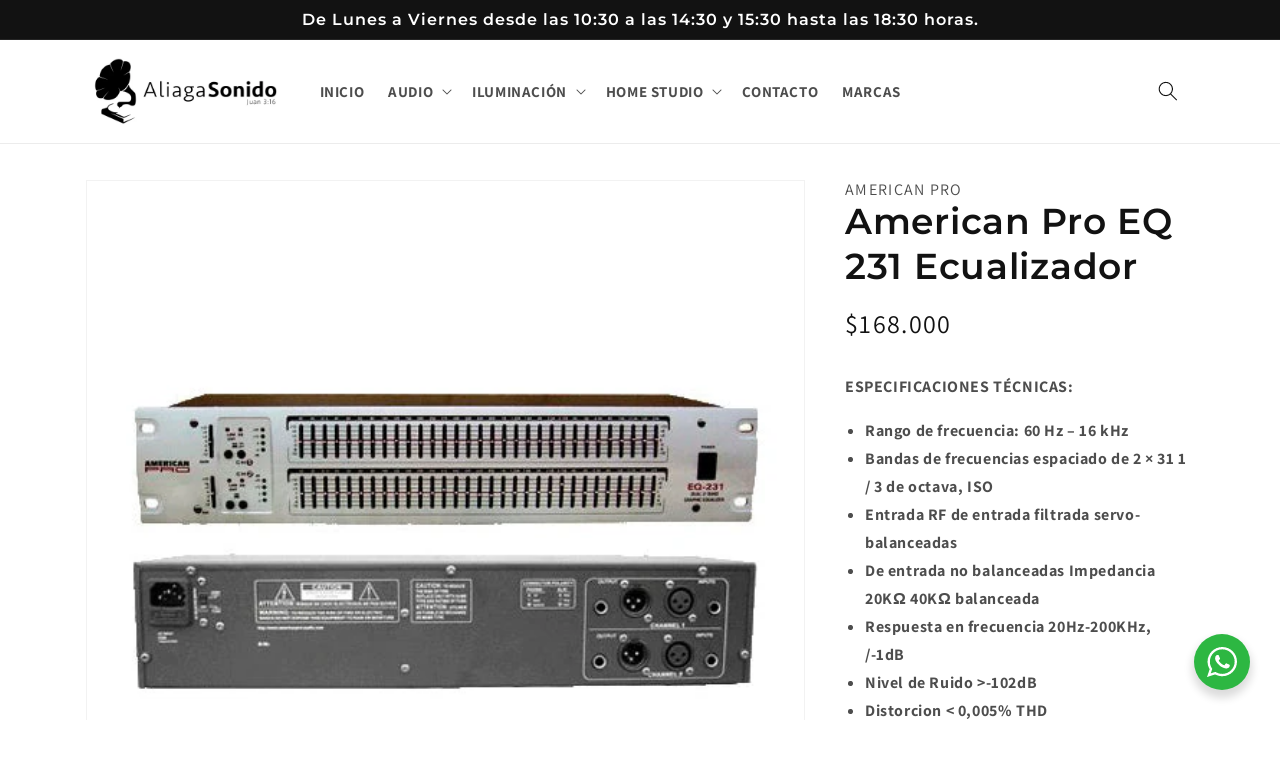

--- FILE ---
content_type: text/html; charset=utf-8
request_url: https://aliagasonido.cl/products/american-pro-eq-231-ecualizador
body_size: 26521
content:
<!doctype html>
<html class="no-js" lang="es">
  <head>


    <meta charset="utf-8">
    <meta http-equiv="X-UA-Compatible" content="IE=edge">
    <meta name="viewport" content="width=device-width,initial-scale=1">
    <meta name="theme-color" content="">
    <link rel="canonical" href="https://aliagasonido.cl/products/american-pro-eq-231-ecualizador">
    <link rel="preconnect" href="https://cdn.shopify.com" crossorigin><link rel="icon" type="image/png" href="//aliagasonido.cl/cdn/shop/files/favicon.png?crop=center&height=32&v=1666966250&width=32"><link rel="preconnect" href="https://fonts.shopifycdn.com" crossorigin><title>
      American Pro EQ 231 Ecualizador
 &ndash; AliagaSonido</title>

    
      <meta name="description" content="ESPECIFICACIONES TÉCNICAS: Rango de frecuencia: 60 Hz – 16 kHz Bandas de frecuencias espaciado de 2 × 31 1 / 3 de octava, ISO Entrada RF de entrada filtrada servo-balanceadas De entrada no balanceadas Impedancia 20KΩ 40KΩ balanceada Respuesta en frecuencia 20Hz-200KHz, /-1dB Nivel de Ruido &amp;gt;-102dB Distorcion &amp;lt; 0,">
    

    

<meta property="og:site_name" content="AliagaSonido">
<meta property="og:url" content="https://aliagasonido.cl/products/american-pro-eq-231-ecualizador">
<meta property="og:title" content="American Pro EQ 231 Ecualizador">
<meta property="og:type" content="product">
<meta property="og:description" content="ESPECIFICACIONES TÉCNICAS: Rango de frecuencia: 60 Hz – 16 kHz Bandas de frecuencias espaciado de 2 × 31 1 / 3 de octava, ISO Entrada RF de entrada filtrada servo-balanceadas De entrada no balanceadas Impedancia 20KΩ 40KΩ balanceada Respuesta en frecuencia 20Hz-200KHz, /-1dB Nivel de Ruido &amp;gt;-102dB Distorcion &amp;lt; 0,"><meta property="og:image" content="http://aliagasonido.cl/cdn/shop/products/AMERIC26936.jpg?v=1667321596">
  <meta property="og:image:secure_url" content="https://aliagasonido.cl/cdn/shop/products/AMERIC26936.jpg?v=1667321596">
  <meta property="og:image:width" content="500">
  <meta property="og:image:height" content="500"><meta property="og:price:amount" content="168,000">
  <meta property="og:price:currency" content="CLP"><meta name="twitter:card" content="summary_large_image">
<meta name="twitter:title" content="American Pro EQ 231 Ecualizador">
<meta name="twitter:description" content="ESPECIFICACIONES TÉCNICAS: Rango de frecuencia: 60 Hz – 16 kHz Bandas de frecuencias espaciado de 2 × 31 1 / 3 de octava, ISO Entrada RF de entrada filtrada servo-balanceadas De entrada no balanceadas Impedancia 20KΩ 40KΩ balanceada Respuesta en frecuencia 20Hz-200KHz, /-1dB Nivel de Ruido &amp;gt;-102dB Distorcion &amp;lt; 0,">


    <script src="//aliagasonido.cl/cdn/shop/t/1/assets/global.js?v=149496944046504657681666272434" defer="defer"></script>
    <script>window.performance && window.performance.mark && window.performance.mark('shopify.content_for_header.start');</script><meta name="google-site-verification" content="CgNGXZhpRDjq6dh6DVyYeQ4MYVbbzv3bA1eRF1vTm1Y">
<meta id="shopify-digital-wallet" name="shopify-digital-wallet" content="/66715353370/digital_wallets/dialog">
<link rel="alternate" type="application/json+oembed" href="https://aliagasonido.cl/products/american-pro-eq-231-ecualizador.oembed">
<script async="async" src="/checkouts/internal/preloads.js?locale=es-CL"></script>
<script id="shopify-features" type="application/json">{"accessToken":"95022ce8ca4bc4914bf63aeaac1d2d36","betas":["rich-media-storefront-analytics"],"domain":"aliagasonido.cl","predictiveSearch":true,"shopId":66715353370,"locale":"es"}</script>
<script>var Shopify = Shopify || {};
Shopify.shop = "aliagasonido.myshopify.com";
Shopify.locale = "es";
Shopify.currency = {"active":"CLP","rate":"1.0"};
Shopify.country = "CL";
Shopify.theme = {"name":"Dawn","id":136689451290,"schema_name":"Dawn","schema_version":"7.0.1","theme_store_id":887,"role":"main"};
Shopify.theme.handle = "null";
Shopify.theme.style = {"id":null,"handle":null};
Shopify.cdnHost = "aliagasonido.cl/cdn";
Shopify.routes = Shopify.routes || {};
Shopify.routes.root = "/";</script>
<script type="module">!function(o){(o.Shopify=o.Shopify||{}).modules=!0}(window);</script>
<script>!function(o){function n(){var o=[];function n(){o.push(Array.prototype.slice.apply(arguments))}return n.q=o,n}var t=o.Shopify=o.Shopify||{};t.loadFeatures=n(),t.autoloadFeatures=n()}(window);</script>
<script id="shop-js-analytics" type="application/json">{"pageType":"product"}</script>
<script defer="defer" async type="module" src="//aliagasonido.cl/cdn/shopifycloud/shop-js/modules/v2/client.init-shop-cart-sync_B5knhve2.es.esm.js"></script>
<script defer="defer" async type="module" src="//aliagasonido.cl/cdn/shopifycloud/shop-js/modules/v2/chunk.common_DUtBTchb.esm.js"></script>
<script type="module">
  await import("//aliagasonido.cl/cdn/shopifycloud/shop-js/modules/v2/client.init-shop-cart-sync_B5knhve2.es.esm.js");
await import("//aliagasonido.cl/cdn/shopifycloud/shop-js/modules/v2/chunk.common_DUtBTchb.esm.js");

  window.Shopify.SignInWithShop?.initShopCartSync?.({"fedCMEnabled":true,"windoidEnabled":true});

</script>
<script>(function() {
  var isLoaded = false;
  function asyncLoad() {
    if (isLoaded) return;
    isLoaded = true;
    var urls = ["https:\/\/cdn.nfcube.com\/instafeed-f99c5e26ddc9f2373140dfaac61f872e.js?shop=aliagasonido.myshopify.com"];
    for (var i = 0; i < urls.length; i++) {
      var s = document.createElement('script');
      s.type = 'text/javascript';
      s.async = true;
      s.src = urls[i];
      var x = document.getElementsByTagName('script')[0];
      x.parentNode.insertBefore(s, x);
    }
  };
  if(window.attachEvent) {
    window.attachEvent('onload', asyncLoad);
  } else {
    window.addEventListener('load', asyncLoad, false);
  }
})();</script>
<script id="__st">var __st={"a":66715353370,"offset":-10800,"reqid":"c0f235cc-6e5b-4216-9a8b-449d292a3dee-1768518241","pageurl":"aliagasonido.cl\/products\/american-pro-eq-231-ecualizador","u":"0a46752df1b1","p":"product","rtyp":"product","rid":7980057592090};</script>
<script>window.ShopifyPaypalV4VisibilityTracking = true;</script>
<script id="captcha-bootstrap">!function(){'use strict';const t='contact',e='account',n='new_comment',o=[[t,t],['blogs',n],['comments',n],[t,'customer']],c=[[e,'customer_login'],[e,'guest_login'],[e,'recover_customer_password'],[e,'create_customer']],r=t=>t.map((([t,e])=>`form[action*='/${t}']:not([data-nocaptcha='true']) input[name='form_type'][value='${e}']`)).join(','),a=t=>()=>t?[...document.querySelectorAll(t)].map((t=>t.form)):[];function s(){const t=[...o],e=r(t);return a(e)}const i='password',u='form_key',d=['recaptcha-v3-token','g-recaptcha-response','h-captcha-response',i],f=()=>{try{return window.sessionStorage}catch{return}},m='__shopify_v',_=t=>t.elements[u];function p(t,e,n=!1){try{const o=window.sessionStorage,c=JSON.parse(o.getItem(e)),{data:r}=function(t){const{data:e,action:n}=t;return t[m]||n?{data:e,action:n}:{data:t,action:n}}(c);for(const[e,n]of Object.entries(r))t.elements[e]&&(t.elements[e].value=n);n&&o.removeItem(e)}catch(o){console.error('form repopulation failed',{error:o})}}const l='form_type',E='cptcha';function T(t){t.dataset[E]=!0}const w=window,h=w.document,L='Shopify',v='ce_forms',y='captcha';let A=!1;((t,e)=>{const n=(g='f06e6c50-85a8-45c8-87d0-21a2b65856fe',I='https://cdn.shopify.com/shopifycloud/storefront-forms-hcaptcha/ce_storefront_forms_captcha_hcaptcha.v1.5.2.iife.js',D={infoText:'Protegido por hCaptcha',privacyText:'Privacidad',termsText:'Términos'},(t,e,n)=>{const o=w[L][v],c=o.bindForm;if(c)return c(t,g,e,D).then(n);var r;o.q.push([[t,g,e,D],n]),r=I,A||(h.body.append(Object.assign(h.createElement('script'),{id:'captcha-provider',async:!0,src:r})),A=!0)});var g,I,D;w[L]=w[L]||{},w[L][v]=w[L][v]||{},w[L][v].q=[],w[L][y]=w[L][y]||{},w[L][y].protect=function(t,e){n(t,void 0,e),T(t)},Object.freeze(w[L][y]),function(t,e,n,w,h,L){const[v,y,A,g]=function(t,e,n){const i=e?o:[],u=t?c:[],d=[...i,...u],f=r(d),m=r(i),_=r(d.filter((([t,e])=>n.includes(e))));return[a(f),a(m),a(_),s()]}(w,h,L),I=t=>{const e=t.target;return e instanceof HTMLFormElement?e:e&&e.form},D=t=>v().includes(t);t.addEventListener('submit',(t=>{const e=I(t);if(!e)return;const n=D(e)&&!e.dataset.hcaptchaBound&&!e.dataset.recaptchaBound,o=_(e),c=g().includes(e)&&(!o||!o.value);(n||c)&&t.preventDefault(),c&&!n&&(function(t){try{if(!f())return;!function(t){const e=f();if(!e)return;const n=_(t);if(!n)return;const o=n.value;o&&e.removeItem(o)}(t);const e=Array.from(Array(32),(()=>Math.random().toString(36)[2])).join('');!function(t,e){_(t)||t.append(Object.assign(document.createElement('input'),{type:'hidden',name:u})),t.elements[u].value=e}(t,e),function(t,e){const n=f();if(!n)return;const o=[...t.querySelectorAll(`input[type='${i}']`)].map((({name:t})=>t)),c=[...d,...o],r={};for(const[a,s]of new FormData(t).entries())c.includes(a)||(r[a]=s);n.setItem(e,JSON.stringify({[m]:1,action:t.action,data:r}))}(t,e)}catch(e){console.error('failed to persist form',e)}}(e),e.submit())}));const S=(t,e)=>{t&&!t.dataset[E]&&(n(t,e.some((e=>e===t))),T(t))};for(const o of['focusin','change'])t.addEventListener(o,(t=>{const e=I(t);D(e)&&S(e,y())}));const B=e.get('form_key'),M=e.get(l),P=B&&M;t.addEventListener('DOMContentLoaded',(()=>{const t=y();if(P)for(const e of t)e.elements[l].value===M&&p(e,B);[...new Set([...A(),...v().filter((t=>'true'===t.dataset.shopifyCaptcha))])].forEach((e=>S(e,t)))}))}(h,new URLSearchParams(w.location.search),n,t,e,['guest_login'])})(!0,!0)}();</script>
<script integrity="sha256-4kQ18oKyAcykRKYeNunJcIwy7WH5gtpwJnB7kiuLZ1E=" data-source-attribution="shopify.loadfeatures" defer="defer" src="//aliagasonido.cl/cdn/shopifycloud/storefront/assets/storefront/load_feature-a0a9edcb.js" crossorigin="anonymous"></script>
<script data-source-attribution="shopify.dynamic_checkout.dynamic.init">var Shopify=Shopify||{};Shopify.PaymentButton=Shopify.PaymentButton||{isStorefrontPortableWallets:!0,init:function(){window.Shopify.PaymentButton.init=function(){};var t=document.createElement("script");t.src="https://aliagasonido.cl/cdn/shopifycloud/portable-wallets/latest/portable-wallets.es.js",t.type="module",document.head.appendChild(t)}};
</script>
<script data-source-attribution="shopify.dynamic_checkout.buyer_consent">
  function portableWalletsHideBuyerConsent(e){var t=document.getElementById("shopify-buyer-consent"),n=document.getElementById("shopify-subscription-policy-button");t&&n&&(t.classList.add("hidden"),t.setAttribute("aria-hidden","true"),n.removeEventListener("click",e))}function portableWalletsShowBuyerConsent(e){var t=document.getElementById("shopify-buyer-consent"),n=document.getElementById("shopify-subscription-policy-button");t&&n&&(t.classList.remove("hidden"),t.removeAttribute("aria-hidden"),n.addEventListener("click",e))}window.Shopify?.PaymentButton&&(window.Shopify.PaymentButton.hideBuyerConsent=portableWalletsHideBuyerConsent,window.Shopify.PaymentButton.showBuyerConsent=portableWalletsShowBuyerConsent);
</script>
<script data-source-attribution="shopify.dynamic_checkout.cart.bootstrap">document.addEventListener("DOMContentLoaded",(function(){function t(){return document.querySelector("shopify-accelerated-checkout-cart, shopify-accelerated-checkout")}if(t())Shopify.PaymentButton.init();else{new MutationObserver((function(e,n){t()&&(Shopify.PaymentButton.init(),n.disconnect())})).observe(document.body,{childList:!0,subtree:!0})}}));
</script>
<script id="sections-script" data-sections="header,footer" defer="defer" src="//aliagasonido.cl/cdn/shop/t/1/compiled_assets/scripts.js?683"></script>
<script>window.performance && window.performance.mark && window.performance.mark('shopify.content_for_header.end');</script>


    <style data-shopify>
      @font-face {
  font-family: Assistant;
  font-weight: 400;
  font-style: normal;
  font-display: swap;
  src: url("//aliagasonido.cl/cdn/fonts/assistant/assistant_n4.9120912a469cad1cc292572851508ca49d12e768.woff2") format("woff2"),
       url("//aliagasonido.cl/cdn/fonts/assistant/assistant_n4.6e9875ce64e0fefcd3f4446b7ec9036b3ddd2985.woff") format("woff");
}

      @font-face {
  font-family: Assistant;
  font-weight: 700;
  font-style: normal;
  font-display: swap;
  src: url("//aliagasonido.cl/cdn/fonts/assistant/assistant_n7.bf44452348ec8b8efa3aa3068825305886b1c83c.woff2") format("woff2"),
       url("//aliagasonido.cl/cdn/fonts/assistant/assistant_n7.0c887fee83f6b3bda822f1150b912c72da0f7b64.woff") format("woff");
}

      
      
      @font-face {
  font-family: Montserrat;
  font-weight: 600;
  font-style: normal;
  font-display: swap;
  src: url("//aliagasonido.cl/cdn/fonts/montserrat/montserrat_n6.1326b3e84230700ef15b3a29fb520639977513e0.woff2") format("woff2"),
       url("//aliagasonido.cl/cdn/fonts/montserrat/montserrat_n6.652f051080eb14192330daceed8cd53dfdc5ead9.woff") format("woff");
}


      :root {
        --font-body-family: Assistant, sans-serif;
        --font-body-style: normal;
        --font-body-weight: 400;
        --font-body-weight-bold: 700;

        --font-heading-family: Montserrat, sans-serif;
        --font-heading-style: normal;
        --font-heading-weight: 600;

        --font-body-scale: 1.0;
        --font-heading-scale: 1.2;

        --color-base-text: 18, 18, 18;
        --color-shadow: 18, 18, 18;
        --color-base-background-1: 255, 255, 255;
        --color-base-background-2: 255, 255, 255;
        --color-base-solid-button-labels: 255, 255, 255;
        --color-base-outline-button-labels: 18, 18, 18;
        --color-base-accent-1: 156, 93, 94;
        --color-base-accent-2: 154, 195, 186;
        --payment-terms-background-color: #ffffff;

        --gradient-base-background-1: #ffffff;
        --gradient-base-background-2: #ffffff;
        --gradient-base-accent-1: #9c5d5e;
        --gradient-base-accent-2: #9ac3ba;

        --media-padding: px;
        --media-border-opacity: 0.05;
        --media-border-width: 1px;
        --media-radius: 0px;
        --media-shadow-opacity: 0.0;
        --media-shadow-horizontal-offset: 0px;
        --media-shadow-vertical-offset: 4px;
        --media-shadow-blur-radius: 5px;
        --media-shadow-visible: 0;

        --page-width: 120rem;
        --page-width-margin: 0rem;

        --product-card-image-padding: 0.0rem;
        --product-card-corner-radius: 0.0rem;
        --product-card-text-alignment: left;
        --product-card-border-width: 0.0rem;
        --product-card-border-opacity: 0.1;
        --product-card-shadow-opacity: 0.0;
        --product-card-shadow-visible: 0;
        --product-card-shadow-horizontal-offset: 0.0rem;
        --product-card-shadow-vertical-offset: 0.4rem;
        --product-card-shadow-blur-radius: 0.5rem;

        --collection-card-image-padding: 0.0rem;
        --collection-card-corner-radius: 0.0rem;
        --collection-card-text-alignment: left;
        --collection-card-border-width: 0.0rem;
        --collection-card-border-opacity: 0.1;
        --collection-card-shadow-opacity: 0.0;
        --collection-card-shadow-visible: 0;
        --collection-card-shadow-horizontal-offset: 0.0rem;
        --collection-card-shadow-vertical-offset: 0.4rem;
        --collection-card-shadow-blur-radius: 0.5rem;

        --blog-card-image-padding: 0.0rem;
        --blog-card-corner-radius: 0.0rem;
        --blog-card-text-alignment: left;
        --blog-card-border-width: 0.0rem;
        --blog-card-border-opacity: 0.1;
        --blog-card-shadow-opacity: 0.0;
        --blog-card-shadow-visible: 0;
        --blog-card-shadow-horizontal-offset: 0.0rem;
        --blog-card-shadow-vertical-offset: 0.4rem;
        --blog-card-shadow-blur-radius: 0.5rem;

        --badge-corner-radius: 4.0rem;

        --popup-border-width: 1px;
        --popup-border-opacity: 0.1;
        --popup-corner-radius: 0px;
        --popup-shadow-opacity: 0.0;
        --popup-shadow-horizontal-offset: 0px;
        --popup-shadow-vertical-offset: 4px;
        --popup-shadow-blur-radius: 5px;

        --drawer-border-width: 1px;
        --drawer-border-opacity: 0.1;
        --drawer-shadow-opacity: 0.0;
        --drawer-shadow-horizontal-offset: 0px;
        --drawer-shadow-vertical-offset: 4px;
        --drawer-shadow-blur-radius: 5px;

        --spacing-sections-desktop: 0px;
        --spacing-sections-mobile: 0px;

        --grid-desktop-vertical-spacing: 8px;
        --grid-desktop-horizontal-spacing: 8px;
        --grid-mobile-vertical-spacing: 4px;
        --grid-mobile-horizontal-spacing: 4px;

        --text-boxes-border-opacity: 0.1;
        --text-boxes-border-width: 0px;
        --text-boxes-radius: 0px;
        --text-boxes-shadow-opacity: 0.0;
        --text-boxes-shadow-visible: 0;
        --text-boxes-shadow-horizontal-offset: 0px;
        --text-boxes-shadow-vertical-offset: 4px;
        --text-boxes-shadow-blur-radius: 5px;

        --buttons-radius: 0px;
        --buttons-radius-outset: 0px;
        --buttons-border-width: 1px;
        --buttons-border-opacity: 1.0;
        --buttons-shadow-opacity: 0.0;
        --buttons-shadow-visible: 0;
        --buttons-shadow-horizontal-offset: 0px;
        --buttons-shadow-vertical-offset: 4px;
        --buttons-shadow-blur-radius: 5px;
        --buttons-border-offset: 0px;

        --inputs-radius: 0px;
        --inputs-border-width: 1px;
        --inputs-border-opacity: 0.55;
        --inputs-shadow-opacity: 0.0;
        --inputs-shadow-horizontal-offset: 0px;
        --inputs-margin-offset: 0px;
        --inputs-shadow-vertical-offset: 4px;
        --inputs-shadow-blur-radius: 5px;
        --inputs-radius-outset: 0px;

        --variant-pills-radius: 40px;
        --variant-pills-border-width: 1px;
        --variant-pills-border-opacity: 0.55;
        --variant-pills-shadow-opacity: 0.0;
        --variant-pills-shadow-horizontal-offset: 0px;
        --variant-pills-shadow-vertical-offset: 4px;
        --variant-pills-shadow-blur-radius: 5px;
      }

      *,
      *::before,
      *::after {
        box-sizing: inherit;
      }

      html {
        box-sizing: border-box;
        font-size: calc(var(--font-body-scale) * 62.5%);
        height: 100%;
      }

      body {
        display: grid;
        grid-template-rows: auto auto 1fr auto;
        grid-template-columns: 100%;
        min-height: 100%;
        margin: 0;
        font-size: 1.5rem;
        letter-spacing: 0.06rem;
        line-height: calc(1 + 0.8 / var(--font-body-scale));
        font-family: var(--font-body-family);
        font-style: var(--font-body-style);
        font-weight: var(--font-body-weight);
      }

      @media screen and (min-width: 750px) {
        body {
          font-size: 1.6rem;
        }
      }
    </style>

    <link href="//aliagasonido.cl/cdn/shop/t/1/assets/base.css?v=120404469256527596271675106995" rel="stylesheet" type="text/css" media="all" />
<link rel="preload" as="font" href="//aliagasonido.cl/cdn/fonts/assistant/assistant_n4.9120912a469cad1cc292572851508ca49d12e768.woff2" type="font/woff2" crossorigin><link rel="preload" as="font" href="//aliagasonido.cl/cdn/fonts/montserrat/montserrat_n6.1326b3e84230700ef15b3a29fb520639977513e0.woff2" type="font/woff2" crossorigin><link rel="stylesheet" href="//aliagasonido.cl/cdn/shop/t/1/assets/component-predictive-search.css?v=83512081251802922551666272429" media="print" onload="this.media='all'"><script>document.documentElement.className = document.documentElement.className.replace('no-js', 'js');
    if (Shopify.designMode) {
      document.documentElement.classList.add('shopify-design-mode');
    }
    </script>

    <meta name="google-site-verification" content="3XY6sDn1mPU5N1_Ydu3wBLD6d4NGNXZmtzbIwL-5Qeg" />

    <!-- Google tag (gtag.js) -->
    <script async src="https://www.googletagmanager.com/gtag/js?id=G-5QMSXZT999"></script>
    <script>
      window.dataLayer = window.dataLayer || [];
      function gtag(){dataLayer.push(arguments);}
      gtag('js', new Date());
    
      gtag('config', 'G-5QMSXZT999');
    </script>
  
  <link href="https://monorail-edge.shopifysvc.com" rel="dns-prefetch">
<script>(function(){if ("sendBeacon" in navigator && "performance" in window) {try {var session_token_from_headers = performance.getEntriesByType('navigation')[0].serverTiming.find(x => x.name == '_s').description;} catch {var session_token_from_headers = undefined;}var session_cookie_matches = document.cookie.match(/_shopify_s=([^;]*)/);var session_token_from_cookie = session_cookie_matches && session_cookie_matches.length === 2 ? session_cookie_matches[1] : "";var session_token = session_token_from_headers || session_token_from_cookie || "";function handle_abandonment_event(e) {var entries = performance.getEntries().filter(function(entry) {return /monorail-edge.shopifysvc.com/.test(entry.name);});if (!window.abandonment_tracked && entries.length === 0) {window.abandonment_tracked = true;var currentMs = Date.now();var navigation_start = performance.timing.navigationStart;var payload = {shop_id: 66715353370,url: window.location.href,navigation_start,duration: currentMs - navigation_start,session_token,page_type: "product"};window.navigator.sendBeacon("https://monorail-edge.shopifysvc.com/v1/produce", JSON.stringify({schema_id: "online_store_buyer_site_abandonment/1.1",payload: payload,metadata: {event_created_at_ms: currentMs,event_sent_at_ms: currentMs}}));}}window.addEventListener('pagehide', handle_abandonment_event);}}());</script>
<script id="web-pixels-manager-setup">(function e(e,d,r,n,o){if(void 0===o&&(o={}),!Boolean(null===(a=null===(i=window.Shopify)||void 0===i?void 0:i.analytics)||void 0===a?void 0:a.replayQueue)){var i,a;window.Shopify=window.Shopify||{};var t=window.Shopify;t.analytics=t.analytics||{};var s=t.analytics;s.replayQueue=[],s.publish=function(e,d,r){return s.replayQueue.push([e,d,r]),!0};try{self.performance.mark("wpm:start")}catch(e){}var l=function(){var e={modern:/Edge?\/(1{2}[4-9]|1[2-9]\d|[2-9]\d{2}|\d{4,})\.\d+(\.\d+|)|Firefox\/(1{2}[4-9]|1[2-9]\d|[2-9]\d{2}|\d{4,})\.\d+(\.\d+|)|Chrom(ium|e)\/(9{2}|\d{3,})\.\d+(\.\d+|)|(Maci|X1{2}).+ Version\/(15\.\d+|(1[6-9]|[2-9]\d|\d{3,})\.\d+)([,.]\d+|)( \(\w+\)|)( Mobile\/\w+|) Safari\/|Chrome.+OPR\/(9{2}|\d{3,})\.\d+\.\d+|(CPU[ +]OS|iPhone[ +]OS|CPU[ +]iPhone|CPU IPhone OS|CPU iPad OS)[ +]+(15[._]\d+|(1[6-9]|[2-9]\d|\d{3,})[._]\d+)([._]\d+|)|Android:?[ /-](13[3-9]|1[4-9]\d|[2-9]\d{2}|\d{4,})(\.\d+|)(\.\d+|)|Android.+Firefox\/(13[5-9]|1[4-9]\d|[2-9]\d{2}|\d{4,})\.\d+(\.\d+|)|Android.+Chrom(ium|e)\/(13[3-9]|1[4-9]\d|[2-9]\d{2}|\d{4,})\.\d+(\.\d+|)|SamsungBrowser\/([2-9]\d|\d{3,})\.\d+/,legacy:/Edge?\/(1[6-9]|[2-9]\d|\d{3,})\.\d+(\.\d+|)|Firefox\/(5[4-9]|[6-9]\d|\d{3,})\.\d+(\.\d+|)|Chrom(ium|e)\/(5[1-9]|[6-9]\d|\d{3,})\.\d+(\.\d+|)([\d.]+$|.*Safari\/(?![\d.]+ Edge\/[\d.]+$))|(Maci|X1{2}).+ Version\/(10\.\d+|(1[1-9]|[2-9]\d|\d{3,})\.\d+)([,.]\d+|)( \(\w+\)|)( Mobile\/\w+|) Safari\/|Chrome.+OPR\/(3[89]|[4-9]\d|\d{3,})\.\d+\.\d+|(CPU[ +]OS|iPhone[ +]OS|CPU[ +]iPhone|CPU IPhone OS|CPU iPad OS)[ +]+(10[._]\d+|(1[1-9]|[2-9]\d|\d{3,})[._]\d+)([._]\d+|)|Android:?[ /-](13[3-9]|1[4-9]\d|[2-9]\d{2}|\d{4,})(\.\d+|)(\.\d+|)|Mobile Safari.+OPR\/([89]\d|\d{3,})\.\d+\.\d+|Android.+Firefox\/(13[5-9]|1[4-9]\d|[2-9]\d{2}|\d{4,})\.\d+(\.\d+|)|Android.+Chrom(ium|e)\/(13[3-9]|1[4-9]\d|[2-9]\d{2}|\d{4,})\.\d+(\.\d+|)|Android.+(UC? ?Browser|UCWEB|U3)[ /]?(15\.([5-9]|\d{2,})|(1[6-9]|[2-9]\d|\d{3,})\.\d+)\.\d+|SamsungBrowser\/(5\.\d+|([6-9]|\d{2,})\.\d+)|Android.+MQ{2}Browser\/(14(\.(9|\d{2,})|)|(1[5-9]|[2-9]\d|\d{3,})(\.\d+|))(\.\d+|)|K[Aa][Ii]OS\/(3\.\d+|([4-9]|\d{2,})\.\d+)(\.\d+|)/},d=e.modern,r=e.legacy,n=navigator.userAgent;return n.match(d)?"modern":n.match(r)?"legacy":"unknown"}(),u="modern"===l?"modern":"legacy",c=(null!=n?n:{modern:"",legacy:""})[u],f=function(e){return[e.baseUrl,"/wpm","/b",e.hashVersion,"modern"===e.buildTarget?"m":"l",".js"].join("")}({baseUrl:d,hashVersion:r,buildTarget:u}),m=function(e){var d=e.version,r=e.bundleTarget,n=e.surface,o=e.pageUrl,i=e.monorailEndpoint;return{emit:function(e){var a=e.status,t=e.errorMsg,s=(new Date).getTime(),l=JSON.stringify({metadata:{event_sent_at_ms:s},events:[{schema_id:"web_pixels_manager_load/3.1",payload:{version:d,bundle_target:r,page_url:o,status:a,surface:n,error_msg:t},metadata:{event_created_at_ms:s}}]});if(!i)return console&&console.warn&&console.warn("[Web Pixels Manager] No Monorail endpoint provided, skipping logging."),!1;try{return self.navigator.sendBeacon.bind(self.navigator)(i,l)}catch(e){}var u=new XMLHttpRequest;try{return u.open("POST",i,!0),u.setRequestHeader("Content-Type","text/plain"),u.send(l),!0}catch(e){return console&&console.warn&&console.warn("[Web Pixels Manager] Got an unhandled error while logging to Monorail."),!1}}}}({version:r,bundleTarget:l,surface:e.surface,pageUrl:self.location.href,monorailEndpoint:e.monorailEndpoint});try{o.browserTarget=l,function(e){var d=e.src,r=e.async,n=void 0===r||r,o=e.onload,i=e.onerror,a=e.sri,t=e.scriptDataAttributes,s=void 0===t?{}:t,l=document.createElement("script"),u=document.querySelector("head"),c=document.querySelector("body");if(l.async=n,l.src=d,a&&(l.integrity=a,l.crossOrigin="anonymous"),s)for(var f in s)if(Object.prototype.hasOwnProperty.call(s,f))try{l.dataset[f]=s[f]}catch(e){}if(o&&l.addEventListener("load",o),i&&l.addEventListener("error",i),u)u.appendChild(l);else{if(!c)throw new Error("Did not find a head or body element to append the script");c.appendChild(l)}}({src:f,async:!0,onload:function(){if(!function(){var e,d;return Boolean(null===(d=null===(e=window.Shopify)||void 0===e?void 0:e.analytics)||void 0===d?void 0:d.initialized)}()){var d=window.webPixelsManager.init(e)||void 0;if(d){var r=window.Shopify.analytics;r.replayQueue.forEach((function(e){var r=e[0],n=e[1],o=e[2];d.publishCustomEvent(r,n,o)})),r.replayQueue=[],r.publish=d.publishCustomEvent,r.visitor=d.visitor,r.initialized=!0}}},onerror:function(){return m.emit({status:"failed",errorMsg:"".concat(f," has failed to load")})},sri:function(e){var d=/^sha384-[A-Za-z0-9+/=]+$/;return"string"==typeof e&&d.test(e)}(c)?c:"",scriptDataAttributes:o}),m.emit({status:"loading"})}catch(e){m.emit({status:"failed",errorMsg:(null==e?void 0:e.message)||"Unknown error"})}}})({shopId: 66715353370,storefrontBaseUrl: "https://aliagasonido.cl",extensionsBaseUrl: "https://extensions.shopifycdn.com/cdn/shopifycloud/web-pixels-manager",monorailEndpoint: "https://monorail-edge.shopifysvc.com/unstable/produce_batch",surface: "storefront-renderer",enabledBetaFlags: ["2dca8a86"],webPixelsConfigList: [{"id":"768508186","configuration":"{\"config\":\"{\\\"pixel_id\\\":\\\"G-5QMSXZT999\\\",\\\"target_country\\\":\\\"CL\\\",\\\"gtag_events\\\":[{\\\"type\\\":\\\"purchase\\\",\\\"action_label\\\":\\\"G-5QMSXZT999\\\"},{\\\"type\\\":\\\"page_view\\\",\\\"action_label\\\":\\\"G-5QMSXZT999\\\"},{\\\"type\\\":\\\"view_item\\\",\\\"action_label\\\":\\\"G-5QMSXZT999\\\"},{\\\"type\\\":\\\"search\\\",\\\"action_label\\\":\\\"G-5QMSXZT999\\\"},{\\\"type\\\":\\\"add_to_cart\\\",\\\"action_label\\\":\\\"G-5QMSXZT999\\\"},{\\\"type\\\":\\\"begin_checkout\\\",\\\"action_label\\\":\\\"G-5QMSXZT999\\\"},{\\\"type\\\":\\\"add_payment_info\\\",\\\"action_label\\\":\\\"G-5QMSXZT999\\\"}],\\\"enable_monitoring_mode\\\":false}\"}","eventPayloadVersion":"v1","runtimeContext":"OPEN","scriptVersion":"b2a88bafab3e21179ed38636efcd8a93","type":"APP","apiClientId":1780363,"privacyPurposes":[],"dataSharingAdjustments":{"protectedCustomerApprovalScopes":["read_customer_address","read_customer_email","read_customer_name","read_customer_personal_data","read_customer_phone"]}},{"id":"shopify-app-pixel","configuration":"{}","eventPayloadVersion":"v1","runtimeContext":"STRICT","scriptVersion":"0450","apiClientId":"shopify-pixel","type":"APP","privacyPurposes":["ANALYTICS","MARKETING"]},{"id":"shopify-custom-pixel","eventPayloadVersion":"v1","runtimeContext":"LAX","scriptVersion":"0450","apiClientId":"shopify-pixel","type":"CUSTOM","privacyPurposes":["ANALYTICS","MARKETING"]}],isMerchantRequest: false,initData: {"shop":{"name":"AliagaSonido","paymentSettings":{"currencyCode":"CLP"},"myshopifyDomain":"aliagasonido.myshopify.com","countryCode":"CL","storefrontUrl":"https:\/\/aliagasonido.cl"},"customer":null,"cart":null,"checkout":null,"productVariants":[{"price":{"amount":168000.0,"currencyCode":"CLP"},"product":{"title":"American Pro EQ 231 Ecualizador","vendor":"American Pro","id":"7980057592090","untranslatedTitle":"American Pro EQ 231 Ecualizador","url":"\/products\/american-pro-eq-231-ecualizador","type":"Ecualizacion"},"id":"43712917012762","image":{"src":"\/\/aliagasonido.cl\/cdn\/shop\/products\/AMERIC26936.jpg?v=1667321596"},"sku":"AMERIC26936","title":"Default Title","untranslatedTitle":"Default Title"}],"purchasingCompany":null},},"https://aliagasonido.cl/cdn","fcfee988w5aeb613cpc8e4bc33m6693e112",{"modern":"","legacy":""},{"shopId":"66715353370","storefrontBaseUrl":"https:\/\/aliagasonido.cl","extensionBaseUrl":"https:\/\/extensions.shopifycdn.com\/cdn\/shopifycloud\/web-pixels-manager","surface":"storefront-renderer","enabledBetaFlags":"[\"2dca8a86\"]","isMerchantRequest":"false","hashVersion":"fcfee988w5aeb613cpc8e4bc33m6693e112","publish":"custom","events":"[[\"page_viewed\",{}],[\"product_viewed\",{\"productVariant\":{\"price\":{\"amount\":168000.0,\"currencyCode\":\"CLP\"},\"product\":{\"title\":\"American Pro EQ 231 Ecualizador\",\"vendor\":\"American Pro\",\"id\":\"7980057592090\",\"untranslatedTitle\":\"American Pro EQ 231 Ecualizador\",\"url\":\"\/products\/american-pro-eq-231-ecualizador\",\"type\":\"Ecualizacion\"},\"id\":\"43712917012762\",\"image\":{\"src\":\"\/\/aliagasonido.cl\/cdn\/shop\/products\/AMERIC26936.jpg?v=1667321596\"},\"sku\":\"AMERIC26936\",\"title\":\"Default Title\",\"untranslatedTitle\":\"Default Title\"}}]]"});</script><script>
  window.ShopifyAnalytics = window.ShopifyAnalytics || {};
  window.ShopifyAnalytics.meta = window.ShopifyAnalytics.meta || {};
  window.ShopifyAnalytics.meta.currency = 'CLP';
  var meta = {"product":{"id":7980057592090,"gid":"gid:\/\/shopify\/Product\/7980057592090","vendor":"American Pro","type":"Ecualizacion","handle":"american-pro-eq-231-ecualizador","variants":[{"id":43712917012762,"price":16800000,"name":"American Pro EQ 231 Ecualizador","public_title":null,"sku":"AMERIC26936"}],"remote":false},"page":{"pageType":"product","resourceType":"product","resourceId":7980057592090,"requestId":"c0f235cc-6e5b-4216-9a8b-449d292a3dee-1768518241"}};
  for (var attr in meta) {
    window.ShopifyAnalytics.meta[attr] = meta[attr];
  }
</script>
<script class="analytics">
  (function () {
    var customDocumentWrite = function(content) {
      var jquery = null;

      if (window.jQuery) {
        jquery = window.jQuery;
      } else if (window.Checkout && window.Checkout.$) {
        jquery = window.Checkout.$;
      }

      if (jquery) {
        jquery('body').append(content);
      }
    };

    var hasLoggedConversion = function(token) {
      if (token) {
        return document.cookie.indexOf('loggedConversion=' + token) !== -1;
      }
      return false;
    }

    var setCookieIfConversion = function(token) {
      if (token) {
        var twoMonthsFromNow = new Date(Date.now());
        twoMonthsFromNow.setMonth(twoMonthsFromNow.getMonth() + 2);

        document.cookie = 'loggedConversion=' + token + '; expires=' + twoMonthsFromNow;
      }
    }

    var trekkie = window.ShopifyAnalytics.lib = window.trekkie = window.trekkie || [];
    if (trekkie.integrations) {
      return;
    }
    trekkie.methods = [
      'identify',
      'page',
      'ready',
      'track',
      'trackForm',
      'trackLink'
    ];
    trekkie.factory = function(method) {
      return function() {
        var args = Array.prototype.slice.call(arguments);
        args.unshift(method);
        trekkie.push(args);
        return trekkie;
      };
    };
    for (var i = 0; i < trekkie.methods.length; i++) {
      var key = trekkie.methods[i];
      trekkie[key] = trekkie.factory(key);
    }
    trekkie.load = function(config) {
      trekkie.config = config || {};
      trekkie.config.initialDocumentCookie = document.cookie;
      var first = document.getElementsByTagName('script')[0];
      var script = document.createElement('script');
      script.type = 'text/javascript';
      script.onerror = function(e) {
        var scriptFallback = document.createElement('script');
        scriptFallback.type = 'text/javascript';
        scriptFallback.onerror = function(error) {
                var Monorail = {
      produce: function produce(monorailDomain, schemaId, payload) {
        var currentMs = new Date().getTime();
        var event = {
          schema_id: schemaId,
          payload: payload,
          metadata: {
            event_created_at_ms: currentMs,
            event_sent_at_ms: currentMs
          }
        };
        return Monorail.sendRequest("https://" + monorailDomain + "/v1/produce", JSON.stringify(event));
      },
      sendRequest: function sendRequest(endpointUrl, payload) {
        // Try the sendBeacon API
        if (window && window.navigator && typeof window.navigator.sendBeacon === 'function' && typeof window.Blob === 'function' && !Monorail.isIos12()) {
          var blobData = new window.Blob([payload], {
            type: 'text/plain'
          });

          if (window.navigator.sendBeacon(endpointUrl, blobData)) {
            return true;
          } // sendBeacon was not successful

        } // XHR beacon

        var xhr = new XMLHttpRequest();

        try {
          xhr.open('POST', endpointUrl);
          xhr.setRequestHeader('Content-Type', 'text/plain');
          xhr.send(payload);
        } catch (e) {
          console.log(e);
        }

        return false;
      },
      isIos12: function isIos12() {
        return window.navigator.userAgent.lastIndexOf('iPhone; CPU iPhone OS 12_') !== -1 || window.navigator.userAgent.lastIndexOf('iPad; CPU OS 12_') !== -1;
      }
    };
    Monorail.produce('monorail-edge.shopifysvc.com',
      'trekkie_storefront_load_errors/1.1',
      {shop_id: 66715353370,
      theme_id: 136689451290,
      app_name: "storefront",
      context_url: window.location.href,
      source_url: "//aliagasonido.cl/cdn/s/trekkie.storefront.cd680fe47e6c39ca5d5df5f0a32d569bc48c0f27.min.js"});

        };
        scriptFallback.async = true;
        scriptFallback.src = '//aliagasonido.cl/cdn/s/trekkie.storefront.cd680fe47e6c39ca5d5df5f0a32d569bc48c0f27.min.js';
        first.parentNode.insertBefore(scriptFallback, first);
      };
      script.async = true;
      script.src = '//aliagasonido.cl/cdn/s/trekkie.storefront.cd680fe47e6c39ca5d5df5f0a32d569bc48c0f27.min.js';
      first.parentNode.insertBefore(script, first);
    };
    trekkie.load(
      {"Trekkie":{"appName":"storefront","development":false,"defaultAttributes":{"shopId":66715353370,"isMerchantRequest":null,"themeId":136689451290,"themeCityHash":"7025549666672584574","contentLanguage":"es","currency":"CLP","eventMetadataId":"4b8d3322-6ab4-4e40-8c43-de1eac374073"},"isServerSideCookieWritingEnabled":true,"monorailRegion":"shop_domain","enabledBetaFlags":["65f19447"]},"Session Attribution":{},"S2S":{"facebookCapiEnabled":false,"source":"trekkie-storefront-renderer","apiClientId":580111}}
    );

    var loaded = false;
    trekkie.ready(function() {
      if (loaded) return;
      loaded = true;

      window.ShopifyAnalytics.lib = window.trekkie;

      var originalDocumentWrite = document.write;
      document.write = customDocumentWrite;
      try { window.ShopifyAnalytics.merchantGoogleAnalytics.call(this); } catch(error) {};
      document.write = originalDocumentWrite;

      window.ShopifyAnalytics.lib.page(null,{"pageType":"product","resourceType":"product","resourceId":7980057592090,"requestId":"c0f235cc-6e5b-4216-9a8b-449d292a3dee-1768518241","shopifyEmitted":true});

      var match = window.location.pathname.match(/checkouts\/(.+)\/(thank_you|post_purchase)/)
      var token = match? match[1]: undefined;
      if (!hasLoggedConversion(token)) {
        setCookieIfConversion(token);
        window.ShopifyAnalytics.lib.track("Viewed Product",{"currency":"CLP","variantId":43712917012762,"productId":7980057592090,"productGid":"gid:\/\/shopify\/Product\/7980057592090","name":"American Pro EQ 231 Ecualizador","price":"168000","sku":"AMERIC26936","brand":"American Pro","variant":null,"category":"Ecualizacion","nonInteraction":true,"remote":false},undefined,undefined,{"shopifyEmitted":true});
      window.ShopifyAnalytics.lib.track("monorail:\/\/trekkie_storefront_viewed_product\/1.1",{"currency":"CLP","variantId":43712917012762,"productId":7980057592090,"productGid":"gid:\/\/shopify\/Product\/7980057592090","name":"American Pro EQ 231 Ecualizador","price":"168000","sku":"AMERIC26936","brand":"American Pro","variant":null,"category":"Ecualizacion","nonInteraction":true,"remote":false,"referer":"https:\/\/aliagasonido.cl\/products\/american-pro-eq-231-ecualizador"});
      }
    });


        var eventsListenerScript = document.createElement('script');
        eventsListenerScript.async = true;
        eventsListenerScript.src = "//aliagasonido.cl/cdn/shopifycloud/storefront/assets/shop_events_listener-3da45d37.js";
        document.getElementsByTagName('head')[0].appendChild(eventsListenerScript);

})();</script>
<script
  defer
  src="https://aliagasonido.cl/cdn/shopifycloud/perf-kit/shopify-perf-kit-3.0.3.min.js"
  data-application="storefront-renderer"
  data-shop-id="66715353370"
  data-render-region="gcp-us-central1"
  data-page-type="product"
  data-theme-instance-id="136689451290"
  data-theme-name="Dawn"
  data-theme-version="7.0.1"
  data-monorail-region="shop_domain"
  data-resource-timing-sampling-rate="10"
  data-shs="true"
  data-shs-beacon="true"
  data-shs-export-with-fetch="true"
  data-shs-logs-sample-rate="1"
  data-shs-beacon-endpoint="https://aliagasonido.cl/api/collect"
></script>
</head>

  <body class="gradient">
    <a class="skip-to-content-link button visually-hidden" href="#MainContent">
      Ir directamente al contenido
    </a><div id="shopify-section-announcement-bar" class="shopify-section"><div class="announcement-bar color-inverse gradient" role="region" aria-label="Anuncio" ><div class="page-width">
                <p class="announcement-bar__message center h5">
                  De Lunes a Viernes desde las 10:30 a las 14:30 y 15:30 hasta las 18:30 horas.
</p>
              </div></div>
</div>
    <div id="shopify-section-header" class="shopify-section section-header"><link rel="stylesheet" href="//aliagasonido.cl/cdn/shop/t/1/assets/component-list-menu.css?v=151968516119678728991666272438" media="print" onload="this.media='all'">
<link rel="stylesheet" href="//aliagasonido.cl/cdn/shop/t/1/assets/component-search.css?v=96455689198851321781666272421" media="print" onload="this.media='all'">
<link rel="stylesheet" href="//aliagasonido.cl/cdn/shop/t/1/assets/component-menu-drawer.css?v=182311192829367774911666272425" media="print" onload="this.media='all'">
<link rel="stylesheet" href="//aliagasonido.cl/cdn/shop/t/1/assets/component-cart-notification.css?v=183358051719344305851666272417" media="print" onload="this.media='all'">
<link rel="stylesheet" href="//aliagasonido.cl/cdn/shop/t/1/assets/component-cart-items.css?v=23917223812499722491666272452" media="print" onload="this.media='all'"><link rel="stylesheet" href="//aliagasonido.cl/cdn/shop/t/1/assets/component-price.css?v=116195410314123242871671727296" media="print" onload="this.media='all'">
  <link rel="stylesheet" href="//aliagasonido.cl/cdn/shop/t/1/assets/component-loading-overlay.css?v=167310470843593579841666272456" media="print" onload="this.media='all'"><noscript><link href="//aliagasonido.cl/cdn/shop/t/1/assets/component-list-menu.css?v=151968516119678728991666272438" rel="stylesheet" type="text/css" media="all" /></noscript>
<noscript><link href="//aliagasonido.cl/cdn/shop/t/1/assets/component-search.css?v=96455689198851321781666272421" rel="stylesheet" type="text/css" media="all" /></noscript>
<noscript><link href="//aliagasonido.cl/cdn/shop/t/1/assets/component-menu-drawer.css?v=182311192829367774911666272425" rel="stylesheet" type="text/css" media="all" /></noscript>
<noscript><link href="//aliagasonido.cl/cdn/shop/t/1/assets/component-cart-notification.css?v=183358051719344305851666272417" rel="stylesheet" type="text/css" media="all" /></noscript>
<noscript><link href="//aliagasonido.cl/cdn/shop/t/1/assets/component-cart-items.css?v=23917223812499722491666272452" rel="stylesheet" type="text/css" media="all" /></noscript>

<style>
  header-drawer {
    justify-self: start;
    margin-left: -1.2rem;
  }

  .header__heading-logo {
    max-width: 190px;
  }

  @media screen and (min-width: 990px) {
    header-drawer {
      display: none;
    }
  }

  .menu-drawer-container {
    display: flex;
  }

  .list-menu {
    list-style: none;
    padding: 0;
    margin: 0;
  }

  .list-menu--inline {
    display: inline-flex;
    flex-wrap: wrap;
  }

  summary.list-menu__item {
    padding-right: 2.7rem;
  }

  .list-menu__item {
    display: flex;
    align-items: center;
    line-height: calc(1 + 0.3 / var(--font-body-scale));
  }

  .list-menu__item--link {
    text-decoration: none;
    padding-bottom: 1rem;
    padding-top: 1rem;
    line-height: calc(1 + 0.8 / var(--font-body-scale));
  }

  @media screen and (min-width: 750px) {
    .list-menu__item--link {
      padding-bottom: 0.5rem;
      padding-top: 0.5rem;
    }
  }
</style><style data-shopify>.header {
    padding-top: 2px;
    padding-bottom: 2px;
  }

  .section-header {
    margin-bottom: 0px;
  }

  @media screen and (min-width: 750px) {
    .section-header {
      margin-bottom: 0px;
    }
  }

  @media screen and (min-width: 990px) {
    .header {
      padding-top: 4px;
      padding-bottom: 4px;
    }
  }</style><script src="//aliagasonido.cl/cdn/shop/t/1/assets/details-disclosure.js?v=153497636716254413831666272448" defer="defer"></script>
<script src="//aliagasonido.cl/cdn/shop/t/1/assets/details-modal.js?v=4511761896672669691666272446" defer="defer"></script>
<script src="//aliagasonido.cl/cdn/shop/t/1/assets/cart-notification.js?v=160453272920806432391666272424" defer="defer"></script><svg xmlns="http://www.w3.org/2000/svg" class="hidden">
  <symbol id="icon-search" viewbox="0 0 18 19" fill="none">
    <path fill-rule="evenodd" clip-rule="evenodd" d="M11.03 11.68A5.784 5.784 0 112.85 3.5a5.784 5.784 0 018.18 8.18zm.26 1.12a6.78 6.78 0 11.72-.7l5.4 5.4a.5.5 0 11-.71.7l-5.41-5.4z" fill="currentColor"/>
  </symbol>

  <symbol id="icon-close" class="icon icon-close" fill="none" viewBox="0 0 18 17">
    <path d="M.865 15.978a.5.5 0 00.707.707l7.433-7.431 7.579 7.282a.501.501 0 00.846-.37.5.5 0 00-.153-.351L9.712 8.546l7.417-7.416a.5.5 0 10-.707-.708L8.991 7.853 1.413.573a.5.5 0 10-.693.72l7.563 7.268-7.418 7.417z" fill="currentColor">
  </symbol>
</svg>
<sticky-header class="header-wrapper color-background-2 gradient header-wrapper--border-bottom">
  <header class="header header--middle-left header--mobile-center page-width header--has-menu"><header-drawer data-breakpoint="tablet">
        <details id="Details-menu-drawer-container" class="menu-drawer-container">
          <summary class="header__icon header__icon--menu header__icon--summary link focus-inset" aria-label="Menú">
            <span>
              <svg xmlns="http://www.w3.org/2000/svg" aria-hidden="true" focusable="false" role="presentation" class="icon icon-hamburger" fill="none" viewBox="0 0 18 16">
  <path d="M1 .5a.5.5 0 100 1h15.71a.5.5 0 000-1H1zM.5 8a.5.5 0 01.5-.5h15.71a.5.5 0 010 1H1A.5.5 0 01.5 8zm0 7a.5.5 0 01.5-.5h15.71a.5.5 0 010 1H1a.5.5 0 01-.5-.5z" fill="currentColor">
</svg>

              <svg xmlns="http://www.w3.org/2000/svg" aria-hidden="true" focusable="false" role="presentation" class="icon icon-close" fill="none" viewBox="0 0 18 17">
  <path d="M.865 15.978a.5.5 0 00.707.707l7.433-7.431 7.579 7.282a.501.501 0 00.846-.37.5.5 0 00-.153-.351L9.712 8.546l7.417-7.416a.5.5 0 10-.707-.708L8.991 7.853 1.413.573a.5.5 0 10-.693.72l7.563 7.268-7.418 7.417z" fill="currentColor">
</svg>

            </span>
          </summary>
          <div id="menu-drawer" class="gradient menu-drawer motion-reduce" tabindex="-1">
            <div class="menu-drawer__inner-container">
              <div class="menu-drawer__navigation-container">
                <nav class="menu-drawer__navigation">
                  <ul class="menu-drawer__menu has-submenu list-menu" role="list"><li><a href="/" class="menu-drawer__menu-item list-menu__item link link--text focus-inset">
                            Inicio
                          </a></li><li><details id="Details-menu-drawer-menu-item-2">
                            <summary class="menu-drawer__menu-item list-menu__item link link--text focus-inset">
                              Audio
                              <svg viewBox="0 0 14 10" fill="none" aria-hidden="true" focusable="false" role="presentation" class="icon icon-arrow" xmlns="http://www.w3.org/2000/svg">
  <path fill-rule="evenodd" clip-rule="evenodd" d="M8.537.808a.5.5 0 01.817-.162l4 4a.5.5 0 010 .708l-4 4a.5.5 0 11-.708-.708L11.793 5.5H1a.5.5 0 010-1h10.793L8.646 1.354a.5.5 0 01-.109-.546z" fill="currentColor">
</svg>

                              <svg aria-hidden="true" focusable="false" role="presentation" class="icon icon-caret" viewBox="0 0 10 6">
  <path fill-rule="evenodd" clip-rule="evenodd" d="M9.354.646a.5.5 0 00-.708 0L5 4.293 1.354.646a.5.5 0 00-.708.708l4 4a.5.5 0 00.708 0l4-4a.5.5 0 000-.708z" fill="currentColor">
</svg>

                            </summary>
                            <div id="link-audio" class="menu-drawer__submenu has-submenu gradient motion-reduce" tabindex="-1">
                              <div class="menu-drawer__inner-submenu">
                                <button class="menu-drawer__close-button link link--text focus-inset" aria-expanded="true">
                                  <svg viewBox="0 0 14 10" fill="none" aria-hidden="true" focusable="false" role="presentation" class="icon icon-arrow" xmlns="http://www.w3.org/2000/svg">
  <path fill-rule="evenodd" clip-rule="evenodd" d="M8.537.808a.5.5 0 01.817-.162l4 4a.5.5 0 010 .708l-4 4a.5.5 0 11-.708-.708L11.793 5.5H1a.5.5 0 010-1h10.793L8.646 1.354a.5.5 0 01-.109-.546z" fill="currentColor">
</svg>

                                  Audio
                                </button>
                                <ul class="menu-drawer__menu list-menu" role="list" tabindex="-1"><li><details id="Details-menu-drawer-submenu-1">
                                          <summary class="menu-drawer__menu-item link link--text list-menu__item focus-inset">
                                            Amplificación
                                            <svg viewBox="0 0 14 10" fill="none" aria-hidden="true" focusable="false" role="presentation" class="icon icon-arrow" xmlns="http://www.w3.org/2000/svg">
  <path fill-rule="evenodd" clip-rule="evenodd" d="M8.537.808a.5.5 0 01.817-.162l4 4a.5.5 0 010 .708l-4 4a.5.5 0 11-.708-.708L11.793 5.5H1a.5.5 0 010-1h10.793L8.646 1.354a.5.5 0 01-.109-.546z" fill="currentColor">
</svg>

                                            <svg aria-hidden="true" focusable="false" role="presentation" class="icon icon-caret" viewBox="0 0 10 6">
  <path fill-rule="evenodd" clip-rule="evenodd" d="M9.354.646a.5.5 0 00-.708 0L5 4.293 1.354.646a.5.5 0 00-.708.708l4 4a.5.5 0 00.708 0l4-4a.5.5 0 000-.708z" fill="currentColor">
</svg>

                                          </summary>
                                          <div id="childlink-amplificacion" class="menu-drawer__submenu has-submenu gradient motion-reduce">
                                            <button class="menu-drawer__close-button link link--text focus-inset" aria-expanded="true">
                                              <svg viewBox="0 0 14 10" fill="none" aria-hidden="true" focusable="false" role="presentation" class="icon icon-arrow" xmlns="http://www.w3.org/2000/svg">
  <path fill-rule="evenodd" clip-rule="evenodd" d="M8.537.808a.5.5 0 01.817-.162l4 4a.5.5 0 010 .708l-4 4a.5.5 0 11-.708-.708L11.793 5.5H1a.5.5 0 010-1h10.793L8.646 1.354a.5.5 0 01-.109-.546z" fill="currentColor">
</svg>

                                              Amplificación
                                            </button>
                                            <ul class="menu-drawer__menu list-menu" role="list" tabindex="-1"><li>
                                                  <a href="/collections/amplificadores-de-linea" class="menu-drawer__menu-item link link--text list-menu__item focus-inset">
                                                    Amplificadores de Línea
                                                  </a>
                                                </li><li>
                                                  <a href="/collections/amplificadores-de-potencia" class="menu-drawer__menu-item link link--text list-menu__item focus-inset">
                                                    Amplificadores de Potencia
                                                  </a>
                                                </li><li>
                                                  <a href="/collections/amplificacion" class="menu-drawer__menu-item link link--text list-menu__item focus-inset">
                                                    Todo Amplificación
                                                  </a>
                                                </li></ul>
                                          </div>
                                        </details></li><li><a href="/collections/atriles-y-soportes" class="menu-drawer__menu-item link link--text list-menu__item focus-inset">
                                          Atriles y Soportes
                                        </a></li><li><details id="Details-menu-drawer-submenu-3">
                                          <summary class="menu-drawer__menu-item link link--text list-menu__item focus-inset">
                                            Audífonos
                                            <svg viewBox="0 0 14 10" fill="none" aria-hidden="true" focusable="false" role="presentation" class="icon icon-arrow" xmlns="http://www.w3.org/2000/svg">
  <path fill-rule="evenodd" clip-rule="evenodd" d="M8.537.808a.5.5 0 01.817-.162l4 4a.5.5 0 010 .708l-4 4a.5.5 0 11-.708-.708L11.793 5.5H1a.5.5 0 010-1h10.793L8.646 1.354a.5.5 0 01-.109-.546z" fill="currentColor">
</svg>

                                            <svg aria-hidden="true" focusable="false" role="presentation" class="icon icon-caret" viewBox="0 0 10 6">
  <path fill-rule="evenodd" clip-rule="evenodd" d="M9.354.646a.5.5 0 00-.708 0L5 4.293 1.354.646a.5.5 0 00-.708.708l4 4a.5.5 0 00.708 0l4-4a.5.5 0 000-.708z" fill="currentColor">
</svg>

                                          </summary>
                                          <div id="childlink-audifonos" class="menu-drawer__submenu has-submenu gradient motion-reduce">
                                            <button class="menu-drawer__close-button link link--text focus-inset" aria-expanded="true">
                                              <svg viewBox="0 0 14 10" fill="none" aria-hidden="true" focusable="false" role="presentation" class="icon icon-arrow" xmlns="http://www.w3.org/2000/svg">
  <path fill-rule="evenodd" clip-rule="evenodd" d="M8.537.808a.5.5 0 01.817-.162l4 4a.5.5 0 010 .708l-4 4a.5.5 0 11-.708-.708L11.793 5.5H1a.5.5 0 010-1h10.793L8.646 1.354a.5.5 0 01-.109-.546z" fill="currentColor">
</svg>

                                              Audífonos
                                            </button>
                                            <ul class="menu-drawer__menu list-menu" role="list" tabindex="-1"><li>
                                                  <a href="/collections/audifonos-de-estudio" class="menu-drawer__menu-item link link--text list-menu__item focus-inset">
                                                    Audífonos de Estudio
                                                  </a>
                                                </li><li>
                                                  <a href="/collections/audifonos-gamer" class="menu-drawer__menu-item link link--text list-menu__item focus-inset">
                                                    Audífonos Gamer
                                                  </a>
                                                </li><li>
                                                  <a href="/collections/in-ear" class="menu-drawer__menu-item link link--text list-menu__item focus-inset">
                                                    in ear
                                                  </a>
                                                </li><li>
                                                  <a href="/collections/audifonos" class="menu-drawer__menu-item link link--text list-menu__item focus-inset">
                                                    Todo Audífonos
                                                  </a>
                                                </li></ul>
                                          </div>
                                        </details></li><li><details id="Details-menu-drawer-submenu-4">
                                          <summary class="menu-drawer__menu-item link link--text list-menu__item focus-inset">
                                            Micrófonos
                                            <svg viewBox="0 0 14 10" fill="none" aria-hidden="true" focusable="false" role="presentation" class="icon icon-arrow" xmlns="http://www.w3.org/2000/svg">
  <path fill-rule="evenodd" clip-rule="evenodd" d="M8.537.808a.5.5 0 01.817-.162l4 4a.5.5 0 010 .708l-4 4a.5.5 0 11-.708-.708L11.793 5.5H1a.5.5 0 010-1h10.793L8.646 1.354a.5.5 0 01-.109-.546z" fill="currentColor">
</svg>

                                            <svg aria-hidden="true" focusable="false" role="presentation" class="icon icon-caret" viewBox="0 0 10 6">
  <path fill-rule="evenodd" clip-rule="evenodd" d="M9.354.646a.5.5 0 00-.708 0L5 4.293 1.354.646a.5.5 0 00-.708.708l4 4a.5.5 0 00.708 0l4-4a.5.5 0 000-.708z" fill="currentColor">
</svg>

                                          </summary>
                                          <div id="childlink-microfonos" class="menu-drawer__submenu has-submenu gradient motion-reduce">
                                            <button class="menu-drawer__close-button link link--text focus-inset" aria-expanded="true">
                                              <svg viewBox="0 0 14 10" fill="none" aria-hidden="true" focusable="false" role="presentation" class="icon icon-arrow" xmlns="http://www.w3.org/2000/svg">
  <path fill-rule="evenodd" clip-rule="evenodd" d="M8.537.808a.5.5 0 01.817-.162l4 4a.5.5 0 010 .708l-4 4a.5.5 0 11-.708-.708L11.793 5.5H1a.5.5 0 010-1h10.793L8.646 1.354a.5.5 0 01-.109-.546z" fill="currentColor">
</svg>

                                              Micrófonos
                                            </button>
                                            <ul class="menu-drawer__menu list-menu" role="list" tabindex="-1"><li>
                                                  <a href="/collections/microfono-dinamico" class="menu-drawer__menu-item link link--text list-menu__item focus-inset">
                                                    Microfono dinamicos
                                                  </a>
                                                </li><li>
                                                  <a href="/collections/microfonos-de-condensador" class="menu-drawer__menu-item link link--text list-menu__item focus-inset">
                                                    Microfonos de condensador
                                                  </a>
                                                </li><li>
                                                  <a href="/collections/microfono-de-cinta" class="menu-drawer__menu-item link link--text list-menu__item focus-inset">
                                                    Microfono de cinta
                                                  </a>
                                                </li><li>
                                                  <a href="/collections/microfono-inalambrico" class="menu-drawer__menu-item link link--text list-menu__item focus-inset">
                                                    Microfono inalambrico
                                                  </a>
                                                </li><li>
                                                  <a href="/collections/microfonos-usb" class="menu-drawer__menu-item link link--text list-menu__item focus-inset">
                                                    Microfonos usb
                                                  </a>
                                                </li><li>
                                                  <a href="/collections/kit-microfonos" class="menu-drawer__menu-item link link--text list-menu__item focus-inset">
                                                    Kit microfonos
                                                  </a>
                                                </li><li>
                                                  <a href="/collections/accesorios-microfonos" class="menu-drawer__menu-item link link--text list-menu__item focus-inset">
                                                    Accesorios microfonos
                                                  </a>
                                                </li><li>
                                                  <a href="/collections/microfonos-digitales" class="menu-drawer__menu-item link link--text list-menu__item focus-inset">
                                                    Microfonos digitales
                                                  </a>
                                                </li><li>
                                                  <a href="/collections/microfonos-de-conferencia" class="menu-drawer__menu-item link link--text list-menu__item focus-inset">
                                                    Microfonos de conferencia
                                                  </a>
                                                </li><li>
                                                  <a href="/collections/microfonos-de-condensador" class="menu-drawer__menu-item link link--text list-menu__item focus-inset">
                                                    Microfonos de condensador
                                                  </a>
                                                </li><li>
                                                  <a href="/collections/microfono-de-cintillo" class="menu-drawer__menu-item link link--text list-menu__item focus-inset">
                                                    Microfono de cintillo
                                                  </a>
                                                </li><li>
                                                  <a href="/collections/microfono-vocal" class="menu-drawer__menu-item link link--text list-menu__item focus-inset">
                                                    Microfono vocal
                                                  </a>
                                                </li><li>
                                                  <a href="/collections/microfono-lavalier" class="menu-drawer__menu-item link link--text list-menu__item focus-inset">
                                                    Microfono lavalier
                                                  </a>
                                                </li><li>
                                                  <a href="/collections/microfono-de-estudio" class="menu-drawer__menu-item link link--text list-menu__item focus-inset">
                                                    Microfono de estudio
                                                  </a>
                                                </li><li>
                                                  <a href="/collections/microfono-instrumental" class="menu-drawer__menu-item link link--text list-menu__item focus-inset">
                                                    Microfono instrumental
                                                  </a>
                                                </li><li>
                                                  <a href="/collections/accesorios-microfonos" class="menu-drawer__menu-item link link--text list-menu__item focus-inset">
                                                    Accesorios microfonos
                                                  </a>
                                                </li><li>
                                                  <a href="/collections/transmisores" class="menu-drawer__menu-item link link--text list-menu__item focus-inset">
                                                    Transmisores
                                                  </a>
                                                </li><li>
                                                  <a href="/collections/antenas" class="menu-drawer__menu-item link link--text list-menu__item focus-inset">
                                                    Antenas
                                                  </a>
                                                </li></ul>
                                          </div>
                                        </details></li><li><details id="Details-menu-drawer-submenu-5">
                                          <summary class="menu-drawer__menu-item link link--text list-menu__item focus-inset">
                                            Cajas Acústicas
                                            <svg viewBox="0 0 14 10" fill="none" aria-hidden="true" focusable="false" role="presentation" class="icon icon-arrow" xmlns="http://www.w3.org/2000/svg">
  <path fill-rule="evenodd" clip-rule="evenodd" d="M8.537.808a.5.5 0 01.817-.162l4 4a.5.5 0 010 .708l-4 4a.5.5 0 11-.708-.708L11.793 5.5H1a.5.5 0 010-1h10.793L8.646 1.354a.5.5 0 01-.109-.546z" fill="currentColor">
</svg>

                                            <svg aria-hidden="true" focusable="false" role="presentation" class="icon icon-caret" viewBox="0 0 10 6">
  <path fill-rule="evenodd" clip-rule="evenodd" d="M9.354.646a.5.5 0 00-.708 0L5 4.293 1.354.646a.5.5 0 00-.708.708l4 4a.5.5 0 00.708 0l4-4a.5.5 0 000-.708z" fill="currentColor">
</svg>

                                          </summary>
                                          <div id="childlink-cajas-acusticas" class="menu-drawer__submenu has-submenu gradient motion-reduce">
                                            <button class="menu-drawer__close-button link link--text focus-inset" aria-expanded="true">
                                              <svg viewBox="0 0 14 10" fill="none" aria-hidden="true" focusable="false" role="presentation" class="icon icon-arrow" xmlns="http://www.w3.org/2000/svg">
  <path fill-rule="evenodd" clip-rule="evenodd" d="M8.537.808a.5.5 0 01.817-.162l4 4a.5.5 0 010 .708l-4 4a.5.5 0 11-.708-.708L11.793 5.5H1a.5.5 0 010-1h10.793L8.646 1.354a.5.5 0 01-.109-.546z" fill="currentColor">
</svg>

                                              Cajas Acústicas
                                            </button>
                                            <ul class="menu-drawer__menu list-menu" role="list" tabindex="-1"><li>
                                                  <a href="/collections/cajas-activas" class="menu-drawer__menu-item link link--text list-menu__item focus-inset">
                                                    Cajas Activas
                                                  </a>
                                                </li><li>
                                                  <a href="/collections/cajas-pasivas" class="menu-drawer__menu-item link link--text list-menu__item focus-inset">
                                                    Cajas Pasivas
                                                  </a>
                                                </li><li>
                                                  <a href="/collections/monitores-de-estudio" class="menu-drawer__menu-item link link--text list-menu__item focus-inset">
                                                    Monitores de estudio
                                                  </a>
                                                </li><li>
                                                  <a href="/collections/monitores-de-piso-activos" class="menu-drawer__menu-item link link--text list-menu__item focus-inset">
                                                    Monitores de Piso Activos
                                                  </a>
                                                </li><li>
                                                  <a href="/collections/monitores-de-piso-pasivos" class="menu-drawer__menu-item link link--text list-menu__item focus-inset">
                                                    Monitores de Piso Pasivos
                                                  </a>
                                                </li><li>
                                                  <a href="/collections/sub-bajos" class="menu-drawer__menu-item link link--text list-menu__item focus-inset">
                                                    Sub Bajos
                                                  </a>
                                                </li><li>
                                                  <a href="/collections/atriles-cajas-acusticas" class="menu-drawer__menu-item link link--text list-menu__item focus-inset">
                                                    Atriles Cajas Acusticas
                                                  </a>
                                                </li><li>
                                                  <a href="/collections/componentes-cajas-acusticas" class="menu-drawer__menu-item link link--text list-menu__item focus-inset">
                                                    Componentes Cajas Acústicas
                                                  </a>
                                                </li></ul>
                                          </div>
                                        </details></li><li><a href="/collections/consolas-de-audio" class="menu-drawer__menu-item link link--text list-menu__item focus-inset">
                                          Consolas de Audio
                                        </a></li><li><details id="Details-menu-drawer-submenu-7">
                                          <summary class="menu-drawer__menu-item link link--text list-menu__item focus-inset">
                                            Procesadores de audio
                                            <svg viewBox="0 0 14 10" fill="none" aria-hidden="true" focusable="false" role="presentation" class="icon icon-arrow" xmlns="http://www.w3.org/2000/svg">
  <path fill-rule="evenodd" clip-rule="evenodd" d="M8.537.808a.5.5 0 01.817-.162l4 4a.5.5 0 010 .708l-4 4a.5.5 0 11-.708-.708L11.793 5.5H1a.5.5 0 010-1h10.793L8.646 1.354a.5.5 0 01-.109-.546z" fill="currentColor">
</svg>

                                            <svg aria-hidden="true" focusable="false" role="presentation" class="icon icon-caret" viewBox="0 0 10 6">
  <path fill-rule="evenodd" clip-rule="evenodd" d="M9.354.646a.5.5 0 00-.708 0L5 4.293 1.354.646a.5.5 0 00-.708.708l4 4a.5.5 0 00.708 0l4-4a.5.5 0 000-.708z" fill="currentColor">
</svg>

                                          </summary>
                                          <div id="childlink-procesadores-de-audio" class="menu-drawer__submenu has-submenu gradient motion-reduce">
                                            <button class="menu-drawer__close-button link link--text focus-inset" aria-expanded="true">
                                              <svg viewBox="0 0 14 10" fill="none" aria-hidden="true" focusable="false" role="presentation" class="icon icon-arrow" xmlns="http://www.w3.org/2000/svg">
  <path fill-rule="evenodd" clip-rule="evenodd" d="M8.537.808a.5.5 0 01.817-.162l4 4a.5.5 0 010 .708l-4 4a.5.5 0 11-.708-.708L11.793 5.5H1a.5.5 0 010-1h10.793L8.646 1.354a.5.5 0 01-.109-.546z" fill="currentColor">
</svg>

                                              Procesadores de audio
                                            </button>
                                            <ul class="menu-drawer__menu list-menu" role="list" tabindex="-1"><li>
                                                  <a href="/collections/ecualizacion" class="menu-drawer__menu-item link link--text list-menu__item focus-inset">
                                                    Ecualizacion
                                                  </a>
                                                </li><li>
                                                  <a href="/collections/procesador-de-efectos" class="menu-drawer__menu-item link link--text list-menu__item focus-inset">
                                                    Procesador de efectos
                                                  </a>
                                                </li><li>
                                                  <a href="/collections/cajas-directas" class="menu-drawer__menu-item link link--text list-menu__item focus-inset">
                                                    Cajas directas
                                                  </a>
                                                </li><li>
                                                  <a href="/collections/filtros-de-cruce" class="menu-drawer__menu-item link link--text list-menu__item focus-inset">
                                                    Filtros de cruce
                                                  </a>
                                                </li></ul>
                                          </div>
                                        </details></li><li><details id="Details-menu-drawer-submenu-8">
                                          <summary class="menu-drawer__menu-item link link--text list-menu__item focus-inset">
                                            Cables y Multipar
                                            <svg viewBox="0 0 14 10" fill="none" aria-hidden="true" focusable="false" role="presentation" class="icon icon-arrow" xmlns="http://www.w3.org/2000/svg">
  <path fill-rule="evenodd" clip-rule="evenodd" d="M8.537.808a.5.5 0 01.817-.162l4 4a.5.5 0 010 .708l-4 4a.5.5 0 11-.708-.708L11.793 5.5H1a.5.5 0 010-1h10.793L8.646 1.354a.5.5 0 01-.109-.546z" fill="currentColor">
</svg>

                                            <svg aria-hidden="true" focusable="false" role="presentation" class="icon icon-caret" viewBox="0 0 10 6">
  <path fill-rule="evenodd" clip-rule="evenodd" d="M9.354.646a.5.5 0 00-.708 0L5 4.293 1.354.646a.5.5 0 00-.708.708l4 4a.5.5 0 00.708 0l4-4a.5.5 0 000-.708z" fill="currentColor">
</svg>

                                          </summary>
                                          <div id="childlink-cables-y-multipar" class="menu-drawer__submenu has-submenu gradient motion-reduce">
                                            <button class="menu-drawer__close-button link link--text focus-inset" aria-expanded="true">
                                              <svg viewBox="0 0 14 10" fill="none" aria-hidden="true" focusable="false" role="presentation" class="icon icon-arrow" xmlns="http://www.w3.org/2000/svg">
  <path fill-rule="evenodd" clip-rule="evenodd" d="M8.537.808a.5.5 0 01.817-.162l4 4a.5.5 0 010 .708l-4 4a.5.5 0 11-.708-.708L11.793 5.5H1a.5.5 0 010-1h10.793L8.646 1.354a.5.5 0 01-.109-.546z" fill="currentColor">
</svg>

                                              Cables y Multipar
                                            </button>
                                            <ul class="menu-drawer__menu list-menu" role="list" tabindex="-1"><li>
                                                  <a href="/collections/cables-1" class="menu-drawer__menu-item link link--text list-menu__item focus-inset">
                                                    Cables
                                                  </a>
                                                </li><li>
                                                  <a href="/collections/multipar" class="menu-drawer__menu-item link link--text list-menu__item focus-inset">
                                                    Multipar
                                                  </a>
                                                </li></ul>
                                          </div>
                                        </details></li><li><details id="Details-menu-drawer-submenu-9">
                                          <summary class="menu-drawer__menu-item link link--text list-menu__item focus-inset">
                                            Accesorios
                                            <svg viewBox="0 0 14 10" fill="none" aria-hidden="true" focusable="false" role="presentation" class="icon icon-arrow" xmlns="http://www.w3.org/2000/svg">
  <path fill-rule="evenodd" clip-rule="evenodd" d="M8.537.808a.5.5 0 01.817-.162l4 4a.5.5 0 010 .708l-4 4a.5.5 0 11-.708-.708L11.793 5.5H1a.5.5 0 010-1h10.793L8.646 1.354a.5.5 0 01-.109-.546z" fill="currentColor">
</svg>

                                            <svg aria-hidden="true" focusable="false" role="presentation" class="icon icon-caret" viewBox="0 0 10 6">
  <path fill-rule="evenodd" clip-rule="evenodd" d="M9.354.646a.5.5 0 00-.708 0L5 4.293 1.354.646a.5.5 0 00-.708.708l4 4a.5.5 0 00.708 0l4-4a.5.5 0 000-.708z" fill="currentColor">
</svg>

                                          </summary>
                                          <div id="childlink-accesorios" class="menu-drawer__submenu has-submenu gradient motion-reduce">
                                            <button class="menu-drawer__close-button link link--text focus-inset" aria-expanded="true">
                                              <svg viewBox="0 0 14 10" fill="none" aria-hidden="true" focusable="false" role="presentation" class="icon icon-arrow" xmlns="http://www.w3.org/2000/svg">
  <path fill-rule="evenodd" clip-rule="evenodd" d="M8.537.808a.5.5 0 01.817-.162l4 4a.5.5 0 010 .708l-4 4a.5.5 0 11-.708-.708L11.793 5.5H1a.5.5 0 010-1h10.793L8.646 1.354a.5.5 0 01-.109-.546z" fill="currentColor">
</svg>

                                              Accesorios
                                            </button>
                                            <ul class="menu-drawer__menu list-menu" role="list" tabindex="-1"><li>
                                                  <a href="/collections/sonometros" class="menu-drawer__menu-item link link--text list-menu__item focus-inset">
                                                    Sonometros
                                                  </a>
                                                </li></ul>
                                          </div>
                                        </details></li><li><details id="Details-menu-drawer-submenu-10">
                                          <summary class="menu-drawer__menu-item link link--text list-menu__item focus-inset">
                                            Montaje
                                            <svg viewBox="0 0 14 10" fill="none" aria-hidden="true" focusable="false" role="presentation" class="icon icon-arrow" xmlns="http://www.w3.org/2000/svg">
  <path fill-rule="evenodd" clip-rule="evenodd" d="M8.537.808a.5.5 0 01.817-.162l4 4a.5.5 0 010 .708l-4 4a.5.5 0 11-.708-.708L11.793 5.5H1a.5.5 0 010-1h10.793L8.646 1.354a.5.5 0 01-.109-.546z" fill="currentColor">
</svg>

                                            <svg aria-hidden="true" focusable="false" role="presentation" class="icon icon-caret" viewBox="0 0 10 6">
  <path fill-rule="evenodd" clip-rule="evenodd" d="M9.354.646a.5.5 0 00-.708 0L5 4.293 1.354.646a.5.5 0 00-.708.708l4 4a.5.5 0 00.708 0l4-4a.5.5 0 000-.708z" fill="currentColor">
</svg>

                                          </summary>
                                          <div id="childlink-montaje" class="menu-drawer__submenu has-submenu gradient motion-reduce">
                                            <button class="menu-drawer__close-button link link--text focus-inset" aria-expanded="true">
                                              <svg viewBox="0 0 14 10" fill="none" aria-hidden="true" focusable="false" role="presentation" class="icon icon-arrow" xmlns="http://www.w3.org/2000/svg">
  <path fill-rule="evenodd" clip-rule="evenodd" d="M8.537.808a.5.5 0 01.817-.162l4 4a.5.5 0 010 .708l-4 4a.5.5 0 11-.708-.708L11.793 5.5H1a.5.5 0 010-1h10.793L8.646 1.354a.5.5 0 01-.109-.546z" fill="currentColor">
</svg>

                                              Montaje
                                            </button>
                                            <ul class="menu-drawer__menu list-menu" role="list" tabindex="-1"><li>
                                                  <a href="/collections/tecles" class="menu-drawer__menu-item link link--text list-menu__item focus-inset">
                                                    Tecles
                                                  </a>
                                                </li></ul>
                                          </div>
                                        </details></li><li><a href="/collections/tocadiscos" class="menu-drawer__menu-item link link--text list-menu__item focus-inset">
                                          Tocadiscos
                                        </a></li><li><details id="Details-menu-drawer-submenu-12">
                                          <summary class="menu-drawer__menu-item link link--text list-menu__item focus-inset">
                                            Instrumentos
                                            <svg viewBox="0 0 14 10" fill="none" aria-hidden="true" focusable="false" role="presentation" class="icon icon-arrow" xmlns="http://www.w3.org/2000/svg">
  <path fill-rule="evenodd" clip-rule="evenodd" d="M8.537.808a.5.5 0 01.817-.162l4 4a.5.5 0 010 .708l-4 4a.5.5 0 11-.708-.708L11.793 5.5H1a.5.5 0 010-1h10.793L8.646 1.354a.5.5 0 01-.109-.546z" fill="currentColor">
</svg>

                                            <svg aria-hidden="true" focusable="false" role="presentation" class="icon icon-caret" viewBox="0 0 10 6">
  <path fill-rule="evenodd" clip-rule="evenodd" d="M9.354.646a.5.5 0 00-.708 0L5 4.293 1.354.646a.5.5 0 00-.708.708l4 4a.5.5 0 00.708 0l4-4a.5.5 0 000-.708z" fill="currentColor">
</svg>

                                          </summary>
                                          <div id="childlink-instrumentos" class="menu-drawer__submenu has-submenu gradient motion-reduce">
                                            <button class="menu-drawer__close-button link link--text focus-inset" aria-expanded="true">
                                              <svg viewBox="0 0 14 10" fill="none" aria-hidden="true" focusable="false" role="presentation" class="icon icon-arrow" xmlns="http://www.w3.org/2000/svg">
  <path fill-rule="evenodd" clip-rule="evenodd" d="M8.537.808a.5.5 0 01.817-.162l4 4a.5.5 0 010 .708l-4 4a.5.5 0 11-.708-.708L11.793 5.5H1a.5.5 0 010-1h10.793L8.646 1.354a.5.5 0 01-.109-.546z" fill="currentColor">
</svg>

                                              Instrumentos
                                            </button>
                                            <ul class="menu-drawer__menu list-menu" role="list" tabindex="-1"><li>
                                                  <a href="/collections/todo-instrumentos" class="menu-drawer__menu-item link link--text list-menu__item focus-inset">
                                                    Todo instrumentos
                                                  </a>
                                                </li><li>
                                                  <a href="/collections/accesorios" class="menu-drawer__menu-item link link--text list-menu__item focus-inset">
                                                    Accesorios
                                                  </a>
                                                </li><li>
                                                  <a href="/collections/amplificadores" class="menu-drawer__menu-item link link--text list-menu__item focus-inset">
                                                    Amplificadores
                                                  </a>
                                                </li><li>
                                                  <a href="/collections/controladores-midi" class="menu-drawer__menu-item link link--text list-menu__item focus-inset">
                                                    Controladores Midi
                                                  </a>
                                                </li></ul>
                                          </div>
                                        </details></li><li><a href="/collections/audio" class="menu-drawer__menu-item link link--text list-menu__item focus-inset">
                                          Todo Audio
                                        </a></li></ul>
                              </div>
                            </div>
                          </details></li><li><details id="Details-menu-drawer-menu-item-3">
                            <summary class="menu-drawer__menu-item list-menu__item link link--text focus-inset">
                              Iluminación
                              <svg viewBox="0 0 14 10" fill="none" aria-hidden="true" focusable="false" role="presentation" class="icon icon-arrow" xmlns="http://www.w3.org/2000/svg">
  <path fill-rule="evenodd" clip-rule="evenodd" d="M8.537.808a.5.5 0 01.817-.162l4 4a.5.5 0 010 .708l-4 4a.5.5 0 11-.708-.708L11.793 5.5H1a.5.5 0 010-1h10.793L8.646 1.354a.5.5 0 01-.109-.546z" fill="currentColor">
</svg>

                              <svg aria-hidden="true" focusable="false" role="presentation" class="icon icon-caret" viewBox="0 0 10 6">
  <path fill-rule="evenodd" clip-rule="evenodd" d="M9.354.646a.5.5 0 00-.708 0L5 4.293 1.354.646a.5.5 0 00-.708.708l4 4a.5.5 0 00.708 0l4-4a.5.5 0 000-.708z" fill="currentColor">
</svg>

                            </summary>
                            <div id="link-iluminacion" class="menu-drawer__submenu has-submenu gradient motion-reduce" tabindex="-1">
                              <div class="menu-drawer__inner-submenu">
                                <button class="menu-drawer__close-button link link--text focus-inset" aria-expanded="true">
                                  <svg viewBox="0 0 14 10" fill="none" aria-hidden="true" focusable="false" role="presentation" class="icon icon-arrow" xmlns="http://www.w3.org/2000/svg">
  <path fill-rule="evenodd" clip-rule="evenodd" d="M8.537.808a.5.5 0 01.817-.162l4 4a.5.5 0 010 .708l-4 4a.5.5 0 11-.708-.708L11.793 5.5H1a.5.5 0 010-1h10.793L8.646 1.354a.5.5 0 01-.109-.546z" fill="currentColor">
</svg>

                                  Iluminación
                                </button>
                                <ul class="menu-drawer__menu list-menu" role="list" tabindex="-1"><li><a href="/collections/iluminacion-1" class="menu-drawer__menu-item link link--text list-menu__item focus-inset">
                                          Todo iluminación
                                        </a></li><li><a href="/collections/cabezas-moviles" class="menu-drawer__menu-item link link--text list-menu__item focus-inset">
                                          Cabezas móviles
                                        </a></li><li><a href="/collections/escenario-y-decorativa" class="menu-drawer__menu-item link link--text list-menu__item focus-inset">
                                          Escenario y decorativa
                                        </a></li><li><a href="/collections/maquinas-humo" class="menu-drawer__menu-item link link--text list-menu__item focus-inset">
                                          Maquinas humo / nieve / brubujas
                                        </a></li><li><a href="/collections/controlador-iluminacion" class="menu-drawer__menu-item link link--text list-menu__item focus-inset">
                                          Controlador iluminación
                                        </a></li><li><a href="/collections/bombillas" class="menu-drawer__menu-item link link--text list-menu__item focus-inset">
                                          Ampolletas
                                        </a></li><li><a href="/collections/bola-disco" class="menu-drawer__menu-item link link--text list-menu__item focus-inset">
                                          Bola disco
                                        </a></li><li><details id="Details-menu-drawer-submenu-8">
                                          <summary class="menu-drawer__menu-item link link--text list-menu__item focus-inset">
                                            Montaje
                                            <svg viewBox="0 0 14 10" fill="none" aria-hidden="true" focusable="false" role="presentation" class="icon icon-arrow" xmlns="http://www.w3.org/2000/svg">
  <path fill-rule="evenodd" clip-rule="evenodd" d="M8.537.808a.5.5 0 01.817-.162l4 4a.5.5 0 010 .708l-4 4a.5.5 0 11-.708-.708L11.793 5.5H1a.5.5 0 010-1h10.793L8.646 1.354a.5.5 0 01-.109-.546z" fill="currentColor">
</svg>

                                            <svg aria-hidden="true" focusable="false" role="presentation" class="icon icon-caret" viewBox="0 0 10 6">
  <path fill-rule="evenodd" clip-rule="evenodd" d="M9.354.646a.5.5 0 00-.708 0L5 4.293 1.354.646a.5.5 0 00-.708.708l4 4a.5.5 0 00.708 0l4-4a.5.5 0 000-.708z" fill="currentColor">
</svg>

                                          </summary>
                                          <div id="childlink-montaje" class="menu-drawer__submenu has-submenu gradient motion-reduce">
                                            <button class="menu-drawer__close-button link link--text focus-inset" aria-expanded="true">
                                              <svg viewBox="0 0 14 10" fill="none" aria-hidden="true" focusable="false" role="presentation" class="icon icon-arrow" xmlns="http://www.w3.org/2000/svg">
  <path fill-rule="evenodd" clip-rule="evenodd" d="M8.537.808a.5.5 0 01.817-.162l4 4a.5.5 0 010 .708l-4 4a.5.5 0 11-.708-.708L11.793 5.5H1a.5.5 0 010-1h10.793L8.646 1.354a.5.5 0 01-.109-.546z" fill="currentColor">
</svg>

                                              Montaje
                                            </button>
                                            <ul class="menu-drawer__menu list-menu" role="list" tabindex="-1"><li>
                                                  <a href="/collections/tecles" class="menu-drawer__menu-item link link--text list-menu__item focus-inset">
                                                    Tecles
                                                  </a>
                                                </li><li>
                                                  <a href="/collections/truss" class="menu-drawer__menu-item link link--text list-menu__item focus-inset">
                                                    Truss
                                                  </a>
                                                </li></ul>
                                          </div>
                                        </details></li></ul>
                              </div>
                            </div>
                          </details></li><li><details id="Details-menu-drawer-menu-item-4">
                            <summary class="menu-drawer__menu-item list-menu__item link link--text focus-inset">
                              Home Studio
                              <svg viewBox="0 0 14 10" fill="none" aria-hidden="true" focusable="false" role="presentation" class="icon icon-arrow" xmlns="http://www.w3.org/2000/svg">
  <path fill-rule="evenodd" clip-rule="evenodd" d="M8.537.808a.5.5 0 01.817-.162l4 4a.5.5 0 010 .708l-4 4a.5.5 0 11-.708-.708L11.793 5.5H1a.5.5 0 010-1h10.793L8.646 1.354a.5.5 0 01-.109-.546z" fill="currentColor">
</svg>

                              <svg aria-hidden="true" focusable="false" role="presentation" class="icon icon-caret" viewBox="0 0 10 6">
  <path fill-rule="evenodd" clip-rule="evenodd" d="M9.354.646a.5.5 0 00-.708 0L5 4.293 1.354.646a.5.5 0 00-.708.708l4 4a.5.5 0 00.708 0l4-4a.5.5 0 000-.708z" fill="currentColor">
</svg>

                            </summary>
                            <div id="link-home-studio" class="menu-drawer__submenu has-submenu gradient motion-reduce" tabindex="-1">
                              <div class="menu-drawer__inner-submenu">
                                <button class="menu-drawer__close-button link link--text focus-inset" aria-expanded="true">
                                  <svg viewBox="0 0 14 10" fill="none" aria-hidden="true" focusable="false" role="presentation" class="icon icon-arrow" xmlns="http://www.w3.org/2000/svg">
  <path fill-rule="evenodd" clip-rule="evenodd" d="M8.537.808a.5.5 0 01.817-.162l4 4a.5.5 0 010 .708l-4 4a.5.5 0 11-.708-.708L11.793 5.5H1a.5.5 0 010-1h10.793L8.646 1.354a.5.5 0 01-.109-.546z" fill="currentColor">
</svg>

                                  Home Studio
                                </button>
                                <ul class="menu-drawer__menu list-menu" role="list" tabindex="-1"><li><a href="/collections/monitores-de-estudio" class="menu-drawer__menu-item link link--text list-menu__item focus-inset">
                                          Monitores de estudio
                                        </a></li><li><a href="/collections/interfaces" class="menu-drawer__menu-item link link--text list-menu__item focus-inset">
                                          interfaces
                                        </a></li><li><a href="/collections/audifonos-de-estudio" class="menu-drawer__menu-item link link--text list-menu__item focus-inset">
                                          Audífonos de Estudio
                                        </a></li><li><a href="/collections/dj" class="menu-drawer__menu-item link link--text list-menu__item focus-inset">
                                          Dj
                                        </a></li><li><a href="/collections/procesadores-de-senal" class="menu-drawer__menu-item link link--text list-menu__item focus-inset">
                                          Procesadores de señal
                                        </a></li></ul>
                              </div>
                            </div>
                          </details></li><li><a href="/pages/contact" class="menu-drawer__menu-item list-menu__item link link--text focus-inset">
                            Contacto
                          </a></li><li><a href="/pages/marcas" class="menu-drawer__menu-item list-menu__item link link--text focus-inset">
                            Marcas
                          </a></li></ul>
                </nav>
                <div class="menu-drawer__utility-links"><a href="/account/login" class="menu-drawer__account link focus-inset h5">
                      <svg xmlns="http://www.w3.org/2000/svg" aria-hidden="true" focusable="false" role="presentation" class="icon icon-account" fill="none" viewBox="0 0 18 19">
  <path fill-rule="evenodd" clip-rule="evenodd" d="M6 4.5a3 3 0 116 0 3 3 0 01-6 0zm3-4a4 4 0 100 8 4 4 0 000-8zm5.58 12.15c1.12.82 1.83 2.24 1.91 4.85H1.51c.08-2.6.79-4.03 1.9-4.85C4.66 11.75 6.5 11.5 9 11.5s4.35.26 5.58 1.15zM9 10.5c-2.5 0-4.65.24-6.17 1.35C1.27 12.98.5 14.93.5 18v.5h17V18c0-3.07-.77-5.02-2.33-6.15-1.52-1.1-3.67-1.35-6.17-1.35z" fill="currentColor">
</svg>

Iniciar sesión</a><ul class="list list-social list-unstyled" role="list"><li class="list-social__item">
                        <a href="https://www.facebook.com/aliagasonidochile/" class="list-social__link link"><svg aria-hidden="true" focusable="false" role="presentation" class="icon icon-facebook" viewBox="0 0 18 18">
  <path fill="currentColor" d="M16.42.61c.27 0 .5.1.69.28.19.2.28.42.28.7v15.44c0 .27-.1.5-.28.69a.94.94 0 01-.7.28h-4.39v-6.7h2.25l.31-2.65h-2.56v-1.7c0-.4.1-.72.28-.93.18-.2.5-.32 1-.32h1.37V3.35c-.6-.06-1.27-.1-2.01-.1-1.01 0-1.83.3-2.45.9-.62.6-.93 1.44-.93 2.53v1.97H7.04v2.65h2.24V18H.98c-.28 0-.5-.1-.7-.28a.94.94 0 01-.28-.7V1.59c0-.27.1-.5.28-.69a.94.94 0 01.7-.28h15.44z">
</svg>
<span class="visually-hidden">Facebook</span>
                        </a>
                      </li><li class="list-social__item">
                        <a href="https://www.instagram.com/aliaga_sonido/" class="list-social__link link"><svg aria-hidden="true" focusable="false" role="presentation" class="icon icon-instagram" viewBox="0 0 18 18">
  <path fill="currentColor" d="M8.77 1.58c2.34 0 2.62.01 3.54.05.86.04 1.32.18 1.63.3.41.17.7.35 1.01.66.3.3.5.6.65 1 .12.32.27.78.3 1.64.05.92.06 1.2.06 3.54s-.01 2.62-.05 3.54a4.79 4.79 0 01-.3 1.63c-.17.41-.35.7-.66 1.01-.3.3-.6.5-1.01.66-.31.12-.77.26-1.63.3-.92.04-1.2.05-3.54.05s-2.62 0-3.55-.05a4.79 4.79 0 01-1.62-.3c-.42-.16-.7-.35-1.01-.66-.31-.3-.5-.6-.66-1a4.87 4.87 0 01-.3-1.64c-.04-.92-.05-1.2-.05-3.54s0-2.62.05-3.54c.04-.86.18-1.32.3-1.63.16-.41.35-.7.66-1.01.3-.3.6-.5 1-.65.32-.12.78-.27 1.63-.3.93-.05 1.2-.06 3.55-.06zm0-1.58C6.39 0 6.09.01 5.15.05c-.93.04-1.57.2-2.13.4-.57.23-1.06.54-1.55 1.02C1 1.96.7 2.45.46 3.02c-.22.56-.37 1.2-.4 2.13C0 6.1 0 6.4 0 8.77s.01 2.68.05 3.61c.04.94.2 1.57.4 2.13.23.58.54 1.07 1.02 1.56.49.48.98.78 1.55 1.01.56.22 1.2.37 2.13.4.94.05 1.24.06 3.62.06 2.39 0 2.68-.01 3.62-.05.93-.04 1.57-.2 2.13-.41a4.27 4.27 0 001.55-1.01c.49-.49.79-.98 1.01-1.56.22-.55.37-1.19.41-2.13.04-.93.05-1.23.05-3.61 0-2.39 0-2.68-.05-3.62a6.47 6.47 0 00-.4-2.13 4.27 4.27 0 00-1.02-1.55A4.35 4.35 0 0014.52.46a6.43 6.43 0 00-2.13-.41A69 69 0 008.77 0z"/>
  <path fill="currentColor" d="M8.8 4a4.5 4.5 0 100 9 4.5 4.5 0 000-9zm0 7.43a2.92 2.92 0 110-5.85 2.92 2.92 0 010 5.85zM13.43 5a1.05 1.05 0 100-2.1 1.05 1.05 0 000 2.1z">
</svg>
<span class="visually-hidden">Instagram</span>
                        </a>
                      </li><li class="list-social__item">
                        <a href="https://www.youtube.com/channel/UCmAXlGRlHVDwzMw_q8E3k8g" class="list-social__link link"><svg aria-hidden="true" focusable="false" role="presentation" class="icon icon-youtube" viewBox="0 0 100 70">
  <path d="M98 11c2 7.7 2 24 2 24s0 16.3-2 24a12.5 12.5 0 01-9 9c-7.7 2-39 2-39 2s-31.3 0-39-2a12.5 12.5 0 01-9-9c-2-7.7-2-24-2-24s0-16.3 2-24c1.2-4.4 4.6-7.8 9-9 7.7-2 39-2 39-2s31.3 0 39 2c4.4 1.2 7.8 4.6 9 9zM40 50l26-15-26-15v30z" fill="currentColor">
</svg>
<span class="visually-hidden">YouTube</span>
                        </a>
                      </li></ul>
                </div>
              </div>
            </div>
          </div>
        </details>
      </header-drawer><a href="/" class="header__heading-link link link--text focus-inset"><img src="//aliagasonido.cl/cdn/shop/files/logo-aliagasonido.jpg?v=1667322452" alt="AliagaSonido" srcset="//aliagasonido.cl/cdn/shop/files/logo-aliagasonido.jpg?v=1667322452&amp;width=50 50w, //aliagasonido.cl/cdn/shop/files/logo-aliagasonido.jpg?v=1667322452&amp;width=100 100w, //aliagasonido.cl/cdn/shop/files/logo-aliagasonido.jpg?v=1667322452&amp;width=150 150w, //aliagasonido.cl/cdn/shop/files/logo-aliagasonido.jpg?v=1667322452&amp;width=200 200w, //aliagasonido.cl/cdn/shop/files/logo-aliagasonido.jpg?v=1667322452&amp;width=250 250w, //aliagasonido.cl/cdn/shop/files/logo-aliagasonido.jpg?v=1667322452&amp;width=300 300w, //aliagasonido.cl/cdn/shop/files/logo-aliagasonido.jpg?v=1667322452&amp;width=400 400w, //aliagasonido.cl/cdn/shop/files/logo-aliagasonido.jpg?v=1667322452&amp;width=500 500w" width="190" height="79.970703125" class="header__heading-logo">
</a><nav class="header__inline-menu">
          <ul class="list-menu list-menu--inline" role="list"><li><a href="/" class="header__menu-item list-menu__item link link--text focus-inset">
                    <span>Inicio</span>
                  </a></li><li><header-menu>
                    <details id="Details-HeaderMenu-2">
                      <summary class="header__menu-item list-menu__item link focus-inset">
                        <span>Audio</span>
                        <svg aria-hidden="true" focusable="false" role="presentation" class="icon icon-caret" viewBox="0 0 10 6">
  <path fill-rule="evenodd" clip-rule="evenodd" d="M9.354.646a.5.5 0 00-.708 0L5 4.293 1.354.646a.5.5 0 00-.708.708l4 4a.5.5 0 00.708 0l4-4a.5.5 0 000-.708z" fill="currentColor">
</svg>

                      </summary>
                      <ul id="HeaderMenu-MenuList-2" class="header__submenu list-menu list-menu--disclosure gradient caption-large motion-reduce global-settings-popup" role="list" tabindex="-1"><li><details id="Details-HeaderSubMenu-1">
                                <summary class="header__menu-item link link--text list-menu__item focus-inset caption-large">
                                  <span>Amplificación</span>
                                  <svg aria-hidden="true" focusable="false" role="presentation" class="icon icon-caret" viewBox="0 0 10 6">
  <path fill-rule="evenodd" clip-rule="evenodd" d="M9.354.646a.5.5 0 00-.708 0L5 4.293 1.354.646a.5.5 0 00-.708.708l4 4a.5.5 0 00.708 0l4-4a.5.5 0 000-.708z" fill="currentColor">
</svg>

                                </summary>
                                <ul id="HeaderMenu-SubMenuList-1" class="header__submenu list-menu motion-reduce"><li>
                                      <a href="/collections/amplificadores-de-linea" class="header__menu-item list-menu__item link link--text focus-inset caption-large">
                                        Amplificadores de Línea
                                      </a>
                                    </li><li>
                                      <a href="/collections/amplificadores-de-potencia" class="header__menu-item list-menu__item link link--text focus-inset caption-large">
                                        Amplificadores de Potencia
                                      </a>
                                    </li><li>
                                      <a href="/collections/amplificacion" class="header__menu-item list-menu__item link link--text focus-inset caption-large">
                                        Todo Amplificación
                                      </a>
                                    </li></ul>
                              </details></li><li><a href="/collections/atriles-y-soportes" class="header__menu-item list-menu__item link link--text focus-inset caption-large">
                                Atriles y Soportes
                              </a></li><li><details id="Details-HeaderSubMenu-3">
                                <summary class="header__menu-item link link--text list-menu__item focus-inset caption-large">
                                  <span>Audífonos</span>
                                  <svg aria-hidden="true" focusable="false" role="presentation" class="icon icon-caret" viewBox="0 0 10 6">
  <path fill-rule="evenodd" clip-rule="evenodd" d="M9.354.646a.5.5 0 00-.708 0L5 4.293 1.354.646a.5.5 0 00-.708.708l4 4a.5.5 0 00.708 0l4-4a.5.5 0 000-.708z" fill="currentColor">
</svg>

                                </summary>
                                <ul id="HeaderMenu-SubMenuList-3" class="header__submenu list-menu motion-reduce"><li>
                                      <a href="/collections/audifonos-de-estudio" class="header__menu-item list-menu__item link link--text focus-inset caption-large">
                                        Audífonos de Estudio
                                      </a>
                                    </li><li>
                                      <a href="/collections/audifonos-gamer" class="header__menu-item list-menu__item link link--text focus-inset caption-large">
                                        Audífonos Gamer
                                      </a>
                                    </li><li>
                                      <a href="/collections/in-ear" class="header__menu-item list-menu__item link link--text focus-inset caption-large">
                                        in ear
                                      </a>
                                    </li><li>
                                      <a href="/collections/audifonos" class="header__menu-item list-menu__item link link--text focus-inset caption-large">
                                        Todo Audífonos
                                      </a>
                                    </li></ul>
                              </details></li><li><details id="Details-HeaderSubMenu-4">
                                <summary class="header__menu-item link link--text list-menu__item focus-inset caption-large">
                                  <span>Micrófonos</span>
                                  <svg aria-hidden="true" focusable="false" role="presentation" class="icon icon-caret" viewBox="0 0 10 6">
  <path fill-rule="evenodd" clip-rule="evenodd" d="M9.354.646a.5.5 0 00-.708 0L5 4.293 1.354.646a.5.5 0 00-.708.708l4 4a.5.5 0 00.708 0l4-4a.5.5 0 000-.708z" fill="currentColor">
</svg>

                                </summary>
                                <ul id="HeaderMenu-SubMenuList-4" class="header__submenu list-menu motion-reduce"><li>
                                      <a href="/collections/microfono-dinamico" class="header__menu-item list-menu__item link link--text focus-inset caption-large">
                                        Microfono dinamicos
                                      </a>
                                    </li><li>
                                      <a href="/collections/microfonos-de-condensador" class="header__menu-item list-menu__item link link--text focus-inset caption-large">
                                        Microfonos de condensador
                                      </a>
                                    </li><li>
                                      <a href="/collections/microfono-de-cinta" class="header__menu-item list-menu__item link link--text focus-inset caption-large">
                                        Microfono de cinta
                                      </a>
                                    </li><li>
                                      <a href="/collections/microfono-inalambrico" class="header__menu-item list-menu__item link link--text focus-inset caption-large">
                                        Microfono inalambrico
                                      </a>
                                    </li><li>
                                      <a href="/collections/microfonos-usb" class="header__menu-item list-menu__item link link--text focus-inset caption-large">
                                        Microfonos usb
                                      </a>
                                    </li><li>
                                      <a href="/collections/kit-microfonos" class="header__menu-item list-menu__item link link--text focus-inset caption-large">
                                        Kit microfonos
                                      </a>
                                    </li><li>
                                      <a href="/collections/accesorios-microfonos" class="header__menu-item list-menu__item link link--text focus-inset caption-large">
                                        Accesorios microfonos
                                      </a>
                                    </li><li>
                                      <a href="/collections/microfonos-digitales" class="header__menu-item list-menu__item link link--text focus-inset caption-large">
                                        Microfonos digitales
                                      </a>
                                    </li><li>
                                      <a href="/collections/microfonos-de-conferencia" class="header__menu-item list-menu__item link link--text focus-inset caption-large">
                                        Microfonos de conferencia
                                      </a>
                                    </li><li>
                                      <a href="/collections/microfonos-de-condensador" class="header__menu-item list-menu__item link link--text focus-inset caption-large">
                                        Microfonos de condensador
                                      </a>
                                    </li><li>
                                      <a href="/collections/microfono-de-cintillo" class="header__menu-item list-menu__item link link--text focus-inset caption-large">
                                        Microfono de cintillo
                                      </a>
                                    </li><li>
                                      <a href="/collections/microfono-vocal" class="header__menu-item list-menu__item link link--text focus-inset caption-large">
                                        Microfono vocal
                                      </a>
                                    </li><li>
                                      <a href="/collections/microfono-lavalier" class="header__menu-item list-menu__item link link--text focus-inset caption-large">
                                        Microfono lavalier
                                      </a>
                                    </li><li>
                                      <a href="/collections/microfono-de-estudio" class="header__menu-item list-menu__item link link--text focus-inset caption-large">
                                        Microfono de estudio
                                      </a>
                                    </li><li>
                                      <a href="/collections/microfono-instrumental" class="header__menu-item list-menu__item link link--text focus-inset caption-large">
                                        Microfono instrumental
                                      </a>
                                    </li><li>
                                      <a href="/collections/accesorios-microfonos" class="header__menu-item list-menu__item link link--text focus-inset caption-large">
                                        Accesorios microfonos
                                      </a>
                                    </li><li>
                                      <a href="/collections/transmisores" class="header__menu-item list-menu__item link link--text focus-inset caption-large">
                                        Transmisores
                                      </a>
                                    </li><li>
                                      <a href="/collections/antenas" class="header__menu-item list-menu__item link link--text focus-inset caption-large">
                                        Antenas
                                      </a>
                                    </li></ul>
                              </details></li><li><details id="Details-HeaderSubMenu-5">
                                <summary class="header__menu-item link link--text list-menu__item focus-inset caption-large">
                                  <span>Cajas Acústicas</span>
                                  <svg aria-hidden="true" focusable="false" role="presentation" class="icon icon-caret" viewBox="0 0 10 6">
  <path fill-rule="evenodd" clip-rule="evenodd" d="M9.354.646a.5.5 0 00-.708 0L5 4.293 1.354.646a.5.5 0 00-.708.708l4 4a.5.5 0 00.708 0l4-4a.5.5 0 000-.708z" fill="currentColor">
</svg>

                                </summary>
                                <ul id="HeaderMenu-SubMenuList-5" class="header__submenu list-menu motion-reduce"><li>
                                      <a href="/collections/cajas-activas" class="header__menu-item list-menu__item link link--text focus-inset caption-large">
                                        Cajas Activas
                                      </a>
                                    </li><li>
                                      <a href="/collections/cajas-pasivas" class="header__menu-item list-menu__item link link--text focus-inset caption-large">
                                        Cajas Pasivas
                                      </a>
                                    </li><li>
                                      <a href="/collections/monitores-de-estudio" class="header__menu-item list-menu__item link link--text focus-inset caption-large">
                                        Monitores de estudio
                                      </a>
                                    </li><li>
                                      <a href="/collections/monitores-de-piso-activos" class="header__menu-item list-menu__item link link--text focus-inset caption-large">
                                        Monitores de Piso Activos
                                      </a>
                                    </li><li>
                                      <a href="/collections/monitores-de-piso-pasivos" class="header__menu-item list-menu__item link link--text focus-inset caption-large">
                                        Monitores de Piso Pasivos
                                      </a>
                                    </li><li>
                                      <a href="/collections/sub-bajos" class="header__menu-item list-menu__item link link--text focus-inset caption-large">
                                        Sub Bajos
                                      </a>
                                    </li><li>
                                      <a href="/collections/atriles-cajas-acusticas" class="header__menu-item list-menu__item link link--text focus-inset caption-large">
                                        Atriles Cajas Acusticas
                                      </a>
                                    </li><li>
                                      <a href="/collections/componentes-cajas-acusticas" class="header__menu-item list-menu__item link link--text focus-inset caption-large">
                                        Componentes Cajas Acústicas
                                      </a>
                                    </li></ul>
                              </details></li><li><a href="/collections/consolas-de-audio" class="header__menu-item list-menu__item link link--text focus-inset caption-large">
                                Consolas de Audio
                              </a></li><li><details id="Details-HeaderSubMenu-7">
                                <summary class="header__menu-item link link--text list-menu__item focus-inset caption-large">
                                  <span>Procesadores de audio</span>
                                  <svg aria-hidden="true" focusable="false" role="presentation" class="icon icon-caret" viewBox="0 0 10 6">
  <path fill-rule="evenodd" clip-rule="evenodd" d="M9.354.646a.5.5 0 00-.708 0L5 4.293 1.354.646a.5.5 0 00-.708.708l4 4a.5.5 0 00.708 0l4-4a.5.5 0 000-.708z" fill="currentColor">
</svg>

                                </summary>
                                <ul id="HeaderMenu-SubMenuList-7" class="header__submenu list-menu motion-reduce"><li>
                                      <a href="/collections/ecualizacion" class="header__menu-item list-menu__item link link--text focus-inset caption-large">
                                        Ecualizacion
                                      </a>
                                    </li><li>
                                      <a href="/collections/procesador-de-efectos" class="header__menu-item list-menu__item link link--text focus-inset caption-large">
                                        Procesador de efectos
                                      </a>
                                    </li><li>
                                      <a href="/collections/cajas-directas" class="header__menu-item list-menu__item link link--text focus-inset caption-large">
                                        Cajas directas
                                      </a>
                                    </li><li>
                                      <a href="/collections/filtros-de-cruce" class="header__menu-item list-menu__item link link--text focus-inset caption-large">
                                        Filtros de cruce
                                      </a>
                                    </li></ul>
                              </details></li><li><details id="Details-HeaderSubMenu-8">
                                <summary class="header__menu-item link link--text list-menu__item focus-inset caption-large">
                                  <span>Cables y Multipar</span>
                                  <svg aria-hidden="true" focusable="false" role="presentation" class="icon icon-caret" viewBox="0 0 10 6">
  <path fill-rule="evenodd" clip-rule="evenodd" d="M9.354.646a.5.5 0 00-.708 0L5 4.293 1.354.646a.5.5 0 00-.708.708l4 4a.5.5 0 00.708 0l4-4a.5.5 0 000-.708z" fill="currentColor">
</svg>

                                </summary>
                                <ul id="HeaderMenu-SubMenuList-8" class="header__submenu list-menu motion-reduce"><li>
                                      <a href="/collections/cables-1" class="header__menu-item list-menu__item link link--text focus-inset caption-large">
                                        Cables
                                      </a>
                                    </li><li>
                                      <a href="/collections/multipar" class="header__menu-item list-menu__item link link--text focus-inset caption-large">
                                        Multipar
                                      </a>
                                    </li></ul>
                              </details></li><li><details id="Details-HeaderSubMenu-9">
                                <summary class="header__menu-item link link--text list-menu__item focus-inset caption-large">
                                  <span>Accesorios</span>
                                  <svg aria-hidden="true" focusable="false" role="presentation" class="icon icon-caret" viewBox="0 0 10 6">
  <path fill-rule="evenodd" clip-rule="evenodd" d="M9.354.646a.5.5 0 00-.708 0L5 4.293 1.354.646a.5.5 0 00-.708.708l4 4a.5.5 0 00.708 0l4-4a.5.5 0 000-.708z" fill="currentColor">
</svg>

                                </summary>
                                <ul id="HeaderMenu-SubMenuList-9" class="header__submenu list-menu motion-reduce"><li>
                                      <a href="/collections/sonometros" class="header__menu-item list-menu__item link link--text focus-inset caption-large">
                                        Sonometros
                                      </a>
                                    </li></ul>
                              </details></li><li><details id="Details-HeaderSubMenu-10">
                                <summary class="header__menu-item link link--text list-menu__item focus-inset caption-large">
                                  <span>Montaje</span>
                                  <svg aria-hidden="true" focusable="false" role="presentation" class="icon icon-caret" viewBox="0 0 10 6">
  <path fill-rule="evenodd" clip-rule="evenodd" d="M9.354.646a.5.5 0 00-.708 0L5 4.293 1.354.646a.5.5 0 00-.708.708l4 4a.5.5 0 00.708 0l4-4a.5.5 0 000-.708z" fill="currentColor">
</svg>

                                </summary>
                                <ul id="HeaderMenu-SubMenuList-10" class="header__submenu list-menu motion-reduce"><li>
                                      <a href="/collections/tecles" class="header__menu-item list-menu__item link link--text focus-inset caption-large">
                                        Tecles
                                      </a>
                                    </li></ul>
                              </details></li><li><a href="/collections/tocadiscos" class="header__menu-item list-menu__item link link--text focus-inset caption-large">
                                Tocadiscos
                              </a></li><li><details id="Details-HeaderSubMenu-12">
                                <summary class="header__menu-item link link--text list-menu__item focus-inset caption-large">
                                  <span>Instrumentos</span>
                                  <svg aria-hidden="true" focusable="false" role="presentation" class="icon icon-caret" viewBox="0 0 10 6">
  <path fill-rule="evenodd" clip-rule="evenodd" d="M9.354.646a.5.5 0 00-.708 0L5 4.293 1.354.646a.5.5 0 00-.708.708l4 4a.5.5 0 00.708 0l4-4a.5.5 0 000-.708z" fill="currentColor">
</svg>

                                </summary>
                                <ul id="HeaderMenu-SubMenuList-12" class="header__submenu list-menu motion-reduce"><li>
                                      <a href="/collections/todo-instrumentos" class="header__menu-item list-menu__item link link--text focus-inset caption-large">
                                        Todo instrumentos
                                      </a>
                                    </li><li>
                                      <a href="/collections/accesorios" class="header__menu-item list-menu__item link link--text focus-inset caption-large">
                                        Accesorios
                                      </a>
                                    </li><li>
                                      <a href="/collections/amplificadores" class="header__menu-item list-menu__item link link--text focus-inset caption-large">
                                        Amplificadores
                                      </a>
                                    </li><li>
                                      <a href="/collections/controladores-midi" class="header__menu-item list-menu__item link link--text focus-inset caption-large">
                                        Controladores Midi
                                      </a>
                                    </li></ul>
                              </details></li><li><a href="/collections/audio" class="header__menu-item list-menu__item link link--text focus-inset caption-large">
                                Todo Audio
                              </a></li></ul>
                    </details>
                  </header-menu></li><li><header-menu>
                    <details id="Details-HeaderMenu-3">
                      <summary class="header__menu-item list-menu__item link focus-inset">
                        <span>Iluminación</span>
                        <svg aria-hidden="true" focusable="false" role="presentation" class="icon icon-caret" viewBox="0 0 10 6">
  <path fill-rule="evenodd" clip-rule="evenodd" d="M9.354.646a.5.5 0 00-.708 0L5 4.293 1.354.646a.5.5 0 00-.708.708l4 4a.5.5 0 00.708 0l4-4a.5.5 0 000-.708z" fill="currentColor">
</svg>

                      </summary>
                      <ul id="HeaderMenu-MenuList-3" class="header__submenu list-menu list-menu--disclosure gradient caption-large motion-reduce global-settings-popup" role="list" tabindex="-1"><li><a href="/collections/iluminacion-1" class="header__menu-item list-menu__item link link--text focus-inset caption-large">
                                Todo iluminación
                              </a></li><li><a href="/collections/cabezas-moviles" class="header__menu-item list-menu__item link link--text focus-inset caption-large">
                                Cabezas móviles
                              </a></li><li><a href="/collections/escenario-y-decorativa" class="header__menu-item list-menu__item link link--text focus-inset caption-large">
                                Escenario y decorativa
                              </a></li><li><a href="/collections/maquinas-humo" class="header__menu-item list-menu__item link link--text focus-inset caption-large">
                                Maquinas humo / nieve / brubujas
                              </a></li><li><a href="/collections/controlador-iluminacion" class="header__menu-item list-menu__item link link--text focus-inset caption-large">
                                Controlador iluminación
                              </a></li><li><a href="/collections/bombillas" class="header__menu-item list-menu__item link link--text focus-inset caption-large">
                                Ampolletas
                              </a></li><li><a href="/collections/bola-disco" class="header__menu-item list-menu__item link link--text focus-inset caption-large">
                                Bola disco
                              </a></li><li><details id="Details-HeaderSubMenu-8">
                                <summary class="header__menu-item link link--text list-menu__item focus-inset caption-large">
                                  <span>Montaje</span>
                                  <svg aria-hidden="true" focusable="false" role="presentation" class="icon icon-caret" viewBox="0 0 10 6">
  <path fill-rule="evenodd" clip-rule="evenodd" d="M9.354.646a.5.5 0 00-.708 0L5 4.293 1.354.646a.5.5 0 00-.708.708l4 4a.5.5 0 00.708 0l4-4a.5.5 0 000-.708z" fill="currentColor">
</svg>

                                </summary>
                                <ul id="HeaderMenu-SubMenuList-8" class="header__submenu list-menu motion-reduce"><li>
                                      <a href="/collections/tecles" class="header__menu-item list-menu__item link link--text focus-inset caption-large">
                                        Tecles
                                      </a>
                                    </li><li>
                                      <a href="/collections/truss" class="header__menu-item list-menu__item link link--text focus-inset caption-large">
                                        Truss
                                      </a>
                                    </li></ul>
                              </details></li></ul>
                    </details>
                  </header-menu></li><li><header-menu>
                    <details id="Details-HeaderMenu-4">
                      <summary class="header__menu-item list-menu__item link focus-inset">
                        <span>Home Studio</span>
                        <svg aria-hidden="true" focusable="false" role="presentation" class="icon icon-caret" viewBox="0 0 10 6">
  <path fill-rule="evenodd" clip-rule="evenodd" d="M9.354.646a.5.5 0 00-.708 0L5 4.293 1.354.646a.5.5 0 00-.708.708l4 4a.5.5 0 00.708 0l4-4a.5.5 0 000-.708z" fill="currentColor">
</svg>

                      </summary>
                      <ul id="HeaderMenu-MenuList-4" class="header__submenu list-menu list-menu--disclosure gradient caption-large motion-reduce global-settings-popup" role="list" tabindex="-1"><li><a href="/collections/monitores-de-estudio" class="header__menu-item list-menu__item link link--text focus-inset caption-large">
                                Monitores de estudio
                              </a></li><li><a href="/collections/interfaces" class="header__menu-item list-menu__item link link--text focus-inset caption-large">
                                interfaces
                              </a></li><li><a href="/collections/audifonos-de-estudio" class="header__menu-item list-menu__item link link--text focus-inset caption-large">
                                Audífonos de Estudio
                              </a></li><li><a href="/collections/dj" class="header__menu-item list-menu__item link link--text focus-inset caption-large">
                                Dj
                              </a></li><li><a href="/collections/procesadores-de-senal" class="header__menu-item list-menu__item link link--text focus-inset caption-large">
                                Procesadores de señal
                              </a></li></ul>
                    </details>
                  </header-menu></li><li><a href="/pages/contact" class="header__menu-item list-menu__item link link--text focus-inset">
                    <span>Contacto</span>
                  </a></li><li><a href="/pages/marcas" class="header__menu-item list-menu__item link link--text focus-inset">
                    <span>Marcas</span>
                  </a></li></ul>
        </nav><div class="header__icons">
      <details-modal class="header__search">
        <details>
          <summary class="header__icon header__icon--search header__icon--summary link focus-inset modal__toggle" aria-haspopup="dialog" aria-label="Búsqueda">
            <span>
              <svg class="modal__toggle-open icon icon-search" aria-hidden="true" focusable="false" role="presentation">
                <use href="#icon-search">
              </svg>
              <svg class="modal__toggle-close icon icon-close" aria-hidden="true" focusable="false" role="presentation">
                <use href="#icon-close">
              </svg>
            </span>
          </summary>
          <div class="search-modal modal__content gradient" role="dialog" aria-modal="true" aria-label="Búsqueda">
            <div class="modal-overlay"></div>
            <div class="search-modal__content search-modal__content-bottom" tabindex="-1"><predictive-search class="search-modal__form" data-loading-text="Cargando..."><form action="/search" method="get" role="search" class="search search-modal__form">
                  <div class="field">
                    <input class="search__input field__input"
                      id="Search-In-Modal"
                      type="search"
                      name="q"
                      value=""
                      placeholder="Búsqueda"role="combobox"
                        aria-expanded="false"
                        aria-owns="predictive-search-results-list"
                        aria-controls="predictive-search-results-list"
                        aria-haspopup="listbox"
                        aria-autocomplete="list"
                        autocorrect="off"
                        autocomplete="off"
                        autocapitalize="off"
                        spellcheck="false">
                    <label class="field__label" for="Search-In-Modal">Búsqueda</label>
                    <input type="hidden" name="options[prefix]" value="last">
                    <button class="search__button field__button" aria-label="Búsqueda">
                      <svg class="icon icon-search" aria-hidden="true" focusable="false" role="presentation">
                        <use href="#icon-search">
                      </svg>
                    </button>
                  </div><div class="predictive-search predictive-search--header" tabindex="-1" data-predictive-search>
                      <div class="predictive-search__loading-state">
                        <svg aria-hidden="true" focusable="false" role="presentation" class="spinner" viewBox="0 0 66 66" xmlns="http://www.w3.org/2000/svg">
                          <circle class="path" fill="none" stroke-width="6" cx="33" cy="33" r="30"></circle>
                        </svg>
                      </div>
                    </div>

                    <span class="predictive-search-status visually-hidden" role="status" aria-hidden="true"></span></form></predictive-search><button type="button" class="search-modal__close-button modal__close-button link link--text focus-inset" aria-label="Cerrar">
                <svg class="icon icon-close" aria-hidden="true" focusable="false" role="presentation">
                  <use href="#icon-close">
                </svg>
              </button>
            </div>
          </div>
        </details>
      </details-modal><a href="/account/login" class="header__icon header__icon--account link focus-inset small-hide">
          <svg xmlns="http://www.w3.org/2000/svg" aria-hidden="true" focusable="false" role="presentation" class="icon icon-account" fill="none" viewBox="0 0 18 19">
  <path fill-rule="evenodd" clip-rule="evenodd" d="M6 4.5a3 3 0 116 0 3 3 0 01-6 0zm3-4a4 4 0 100 8 4 4 0 000-8zm5.58 12.15c1.12.82 1.83 2.24 1.91 4.85H1.51c.08-2.6.79-4.03 1.9-4.85C4.66 11.75 6.5 11.5 9 11.5s4.35.26 5.58 1.15zM9 10.5c-2.5 0-4.65.24-6.17 1.35C1.27 12.98.5 14.93.5 18v.5h17V18c0-3.07-.77-5.02-2.33-6.15-1.52-1.1-3.67-1.35-6.17-1.35z" fill="currentColor">
</svg>

          <span class="visually-hidden">Iniciar sesión</span>
        </a><a href="/cart" class="header__icon header__icon--cart link focus-inset" id="cart-icon-bubble"><svg class="icon icon-cart-empty" aria-hidden="true" focusable="false" role="presentation" xmlns="http://www.w3.org/2000/svg" viewBox="0 0 40 40" fill="none">
  <path d="m15.75 11.8h-3.16l-.77 11.6a5 5 0 0 0 4.99 5.34h7.38a5 5 0 0 0 4.99-5.33l-.78-11.61zm0 1h-2.22l-.71 10.67a4 4 0 0 0 3.99 4.27h7.38a4 4 0 0 0 4-4.27l-.72-10.67h-2.22v.63a4.75 4.75 0 1 1 -9.5 0zm8.5 0h-7.5v.63a3.75 3.75 0 1 0 7.5 0z" fill="currentColor" fill-rule="evenodd"/>
</svg>
<span class="visually-hidden">Carrito</span></a>
    </div>
  </header>
</sticky-header>

<cart-notification>
  <div class="cart-notification-wrapper page-width">
    <div id="cart-notification" class="cart-notification focus-inset color-background-2 gradient" aria-modal="true" aria-label="Artículo agregado a tu carrito" role="dialog" tabindex="-1">
      <div class="cart-notification__header">
        <h2 class="cart-notification__heading caption-large text-body"><svg class="icon icon-checkmark color-foreground-text" aria-hidden="true" focusable="false" xmlns="http://www.w3.org/2000/svg" viewBox="0 0 12 9" fill="none">
  <path fill-rule="evenodd" clip-rule="evenodd" d="M11.35.643a.5.5 0 01.006.707l-6.77 6.886a.5.5 0 01-.719-.006L.638 4.845a.5.5 0 11.724-.69l2.872 3.011 6.41-6.517a.5.5 0 01.707-.006h-.001z" fill="currentColor"/>
</svg>
Artículo agregado a tu carrito</h2>
        <button type="button" class="cart-notification__close modal__close-button link link--text focus-inset" aria-label="Cerrar">
          <svg class="icon icon-close" aria-hidden="true" focusable="false"><use href="#icon-close"></svg>
        </button>
      </div>
      <div id="cart-notification-product" class="cart-notification-product"></div>
      <div class="cart-notification__links">
        <a href="/cart" id="cart-notification-button" class="button button--secondary button--full-width"></a>
        <form action="/cart" method="post" id="cart-notification-form">
          <button class="button button--primary button--full-width" name="checkout">Pagar pedido</button>
        </form>
        <button type="button" class="link button-label">Seguir comprando</button>
      </div>
    </div>
  </div>
</cart-notification>
<style data-shopify>
  .cart-notification {
     display: none;
  }
</style>


<script type="application/ld+json">
  {
    "@context": "http://schema.org",
    "@type": "Organization",
    "name": "AliagaSonido",
    
      "logo": "https:\/\/aliagasonido.cl\/cdn\/shop\/files\/logo-aliagasonido.jpg?v=1667322452\u0026width=1024",
    
    "sameAs": [
      "",
      "https:\/\/www.facebook.com\/aliagasonidochile\/",
      "",
      "https:\/\/www.instagram.com\/aliaga_sonido\/",
      "",
      "",
      "",
      "https:\/\/www.youtube.com\/channel\/UCmAXlGRlHVDwzMw_q8E3k8g",
      ""
    ],
    "url": "https:\/\/aliagasonido.cl"
  }
</script>
</div>
    <main id="MainContent" class="content-for-layout focus-none" role="main" tabindex="-1">
      <section id="shopify-section-template--16682862903578__main" class="shopify-section section"><section
  id="MainProduct-template--16682862903578__main"
  class="page-width section-template--16682862903578__main-padding"
  data-section="template--16682862903578__main"
>
  <link href="//aliagasonido.cl/cdn/shop/t/1/assets/section-main-product.css?v=47066373402512928901666272416" rel="stylesheet" type="text/css" media="all" />
  <link href="//aliagasonido.cl/cdn/shop/t/1/assets/component-accordion.css?v=180964204318874863811666272416" rel="stylesheet" type="text/css" media="all" />
  <link href="//aliagasonido.cl/cdn/shop/t/1/assets/component-price.css?v=116195410314123242871671727296" rel="stylesheet" type="text/css" media="all" />
  <link href="//aliagasonido.cl/cdn/shop/t/1/assets/component-rte.css?v=69919436638515329781666272450" rel="stylesheet" type="text/css" media="all" />
  <link href="//aliagasonido.cl/cdn/shop/t/1/assets/component-slider.css?v=111384418465749404671666272428" rel="stylesheet" type="text/css" media="all" />
  <link href="//aliagasonido.cl/cdn/shop/t/1/assets/component-rating.css?v=24573085263941240431666272444" rel="stylesheet" type="text/css" media="all" />
  <link href="//aliagasonido.cl/cdn/shop/t/1/assets/component-loading-overlay.css?v=167310470843593579841666272456" rel="stylesheet" type="text/css" media="all" />
  <link href="//aliagasonido.cl/cdn/shop/t/1/assets/component-deferred-media.css?v=54092797763792720131666272443" rel="stylesheet" type="text/css" media="all" />
<style data-shopify>.section-template--16682862903578__main-padding {
      padding-top: 27px;
      padding-bottom: 9px;
    }

    @media screen and (min-width: 750px) {
      .section-template--16682862903578__main-padding {
        padding-top: 36px;
        padding-bottom: 12px;
      }
    }</style><script src="//aliagasonido.cl/cdn/shop/t/1/assets/product-form.js?v=24702737604959294451666272419" defer="defer"></script><div class="product product--large product--left product--stacked product--mobile-hide grid grid--1-col grid--2-col-tablet">
    <div class="grid__item product__media-wrapper">
      <media-gallery
        id="MediaGallery-template--16682862903578__main"
        role="region"
        
          class="product__media-gallery"
        
        aria-label="Visor de la galería"
        data-desktop-layout="stacked"
      >
        <div id="GalleryStatus-template--16682862903578__main" class="visually-hidden" role="status"></div>
        <slider-component id="GalleryViewer-template--16682862903578__main" class="slider-mobile-gutter">
          <a class="skip-to-content-link button visually-hidden quick-add-hidden" href="#ProductInfo-template--16682862903578__main">
            Ir directamente a la información del producto
          </a>
          <ul
            id="Slider-Gallery-template--16682862903578__main"
            class="product__media-list contains-media grid grid--peek list-unstyled slider slider--mobile"
            role="list"
          ><li
                  id="Slide-template--16682862903578__main-32112292167962"
                  class="product__media-item grid__item slider__slide is-active"
                  data-media-id="template--16682862903578__main-32112292167962"
                >

<noscript><div class="product__media media gradient global-media-settings" style="padding-top: 100.0%;">
      <img src="//aliagasonido.cl/cdn/shop/products/AMERIC26936.jpg?v=1667321596&amp;width=1946" alt="" srcset="//aliagasonido.cl/cdn/shop/products/AMERIC26936.jpg?v=1667321596&amp;width=246 246w, //aliagasonido.cl/cdn/shop/products/AMERIC26936.jpg?v=1667321596&amp;width=493 493w, //aliagasonido.cl/cdn/shop/products/AMERIC26936.jpg?v=1667321596&amp;width=600 600w, //aliagasonido.cl/cdn/shop/products/AMERIC26936.jpg?v=1667321596&amp;width=713 713w, //aliagasonido.cl/cdn/shop/products/AMERIC26936.jpg?v=1667321596&amp;width=823 823w, //aliagasonido.cl/cdn/shop/products/AMERIC26936.jpg?v=1667321596&amp;width=990 990w, //aliagasonido.cl/cdn/shop/products/AMERIC26936.jpg?v=1667321596&amp;width=1100 1100w, //aliagasonido.cl/cdn/shop/products/AMERIC26936.jpg?v=1667321596&amp;width=1206 1206w, //aliagasonido.cl/cdn/shop/products/AMERIC26936.jpg?v=1667321596&amp;width=1346 1346w, //aliagasonido.cl/cdn/shop/products/AMERIC26936.jpg?v=1667321596&amp;width=1426 1426w, //aliagasonido.cl/cdn/shop/products/AMERIC26936.jpg?v=1667321596&amp;width=1646 1646w, //aliagasonido.cl/cdn/shop/products/AMERIC26936.jpg?v=1667321596&amp;width=1946 1946w" width="1946" height="1946" sizes="(min-width: 1200px) 715px, (min-width: 990px) calc(65.0vw - 10rem), (min-width: 750px) calc((100vw - 11.5rem) / 2), calc(100vw / 1 - 4rem)">
    </div></noscript>

<modal-opener class="product__modal-opener product__modal-opener--image no-js-hidden" data-modal="#ProductModal-template--16682862903578__main">
  <span class="product__media-icon motion-reduce quick-add-hidden" aria-hidden="true"><svg aria-hidden="true" focusable="false" role="presentation" class="icon icon-plus" width="19" height="19" viewBox="0 0 19 19" fill="none" xmlns="http://www.w3.org/2000/svg">
  <path fill-rule="evenodd" clip-rule="evenodd" d="M4.66724 7.93978C4.66655 7.66364 4.88984 7.43922 5.16598 7.43853L10.6996 7.42464C10.9758 7.42395 11.2002 7.64724 11.2009 7.92339C11.2016 8.19953 10.9783 8.42395 10.7021 8.42464L5.16849 8.43852C4.89235 8.43922 4.66793 8.21592 4.66724 7.93978Z" fill="currentColor"/>
  <path fill-rule="evenodd" clip-rule="evenodd" d="M7.92576 4.66463C8.2019 4.66394 8.42632 4.88723 8.42702 5.16337L8.4409 10.697C8.44159 10.9732 8.2183 11.1976 7.94215 11.1983C7.66601 11.199 7.44159 10.9757 7.4409 10.6995L7.42702 5.16588C7.42633 4.88974 7.64962 4.66532 7.92576 4.66463Z" fill="currentColor"/>
  <path fill-rule="evenodd" clip-rule="evenodd" d="M12.8324 3.03011C10.1255 0.323296 5.73693 0.323296 3.03011 3.03011C0.323296 5.73693 0.323296 10.1256 3.03011 12.8324C5.73693 15.5392 10.1255 15.5392 12.8324 12.8324C15.5392 10.1256 15.5392 5.73693 12.8324 3.03011ZM2.32301 2.32301C5.42035 -0.774336 10.4421 -0.774336 13.5395 2.32301C16.6101 5.39361 16.6366 10.3556 13.619 13.4588L18.2473 18.0871C18.4426 18.2824 18.4426 18.599 18.2473 18.7943C18.0521 18.9895 17.7355 18.9895 17.5402 18.7943L12.8778 14.1318C9.76383 16.6223 5.20839 16.4249 2.32301 13.5395C-0.774335 10.4421 -0.774335 5.42035 2.32301 2.32301Z" fill="currentColor"/>
</svg>
</span>

  <div class="product__media media media--transparent gradient global-media-settings" style="padding-top: 100.0%;">
    <img src="//aliagasonido.cl/cdn/shop/products/AMERIC26936.jpg?v=1667321596&amp;width=1946" alt="" srcset="//aliagasonido.cl/cdn/shop/products/AMERIC26936.jpg?v=1667321596&amp;width=246 246w, //aliagasonido.cl/cdn/shop/products/AMERIC26936.jpg?v=1667321596&amp;width=493 493w, //aliagasonido.cl/cdn/shop/products/AMERIC26936.jpg?v=1667321596&amp;width=600 600w, //aliagasonido.cl/cdn/shop/products/AMERIC26936.jpg?v=1667321596&amp;width=713 713w, //aliagasonido.cl/cdn/shop/products/AMERIC26936.jpg?v=1667321596&amp;width=823 823w, //aliagasonido.cl/cdn/shop/products/AMERIC26936.jpg?v=1667321596&amp;width=990 990w, //aliagasonido.cl/cdn/shop/products/AMERIC26936.jpg?v=1667321596&amp;width=1100 1100w, //aliagasonido.cl/cdn/shop/products/AMERIC26936.jpg?v=1667321596&amp;width=1206 1206w, //aliagasonido.cl/cdn/shop/products/AMERIC26936.jpg?v=1667321596&amp;width=1346 1346w, //aliagasonido.cl/cdn/shop/products/AMERIC26936.jpg?v=1667321596&amp;width=1426 1426w, //aliagasonido.cl/cdn/shop/products/AMERIC26936.jpg?v=1667321596&amp;width=1646 1646w, //aliagasonido.cl/cdn/shop/products/AMERIC26936.jpg?v=1667321596&amp;width=1946 1946w" width="1946" height="1946" sizes="(min-width: 1200px) 715px, (min-width: 990px) calc(65.0vw - 10rem), (min-width: 750px) calc((100vw - 11.5rem) / 2), calc(100vw / 1 - 4rem)">
  </div>
  <button class="product__media-toggle quick-add-hidden" type="button" aria-haspopup="dialog" data-media-id="32112292167962">
    <span class="visually-hidden">
      Abrir elemento multimedia 1 en una ventana modal
    </span>
  </button>
</modal-opener></li></ul>
          <div class="slider-buttons no-js-hidden quick-add-hidden small-hide">
            <button
              type="button"
              class="slider-button slider-button--prev"
              name="previous"
              aria-label="Diapositiva a la izquierda"
            >
              <svg aria-hidden="true" focusable="false" role="presentation" class="icon icon-caret" viewBox="0 0 10 6">
  <path fill-rule="evenodd" clip-rule="evenodd" d="M9.354.646a.5.5 0 00-.708 0L5 4.293 1.354.646a.5.5 0 00-.708.708l4 4a.5.5 0 00.708 0l4-4a.5.5 0 000-.708z" fill="currentColor">
</svg>

            </button>
            <div class="slider-counter caption">
              <span class="slider-counter--current">1</span>
              <span aria-hidden="true"> / </span>
              <span class="visually-hidden">de</span>
              <span class="slider-counter--total">1</span>
            </div>
            <button
              type="button"
              class="slider-button slider-button--next"
              name="next"
              aria-label="Diapositiva a la derecha"
            >
              <svg aria-hidden="true" focusable="false" role="presentation" class="icon icon-caret" viewBox="0 0 10 6">
  <path fill-rule="evenodd" clip-rule="evenodd" d="M9.354.646a.5.5 0 00-.708 0L5 4.293 1.354.646a.5.5 0 00-.708.708l4 4a.5.5 0 00.708 0l4-4a.5.5 0 000-.708z" fill="currentColor">
</svg>

            </button>
          </div>
        </slider-component></media-gallery>
    </div>
    <div class="product__info-wrapper grid__item">
      <div
        id="ProductInfo-template--16682862903578__main"
        class="product__info-container product__info-container--sticky"
      ><p
                class="product__text caption-with-letter-spacing"
                
              >American Pro</p><div class="product__title" >
                <h1>American Pro EQ 231 Ecualizador</h1>
                <a href="/products/american-pro-eq-231-ecualizador" class="product__title">
                  <h2 class="h1">
                    American Pro EQ 231 Ecualizador
                  </h2>
                </a>
              </div><div class="no-js-hidden" id="price-template--16682862903578__main" role="status" >
<div class="price price--large price--show-badge">
  <div class="price__container"><div class="price__regular">
      <span class="visually-hidden visually-hidden--inline">Precio habitual</span>
      <span class="price-item price-item--regular">
        $168.000
      </span>
    </div>
    <div class="price__sale">
        <span class="visually-hidden visually-hidden--inline">Precio habitual</span>
        <span>
          <s class="price-item price-item--regular">
            
              
            
          </s>
        </span><span class="visually-hidden visually-hidden--inline">Precio de oferta</span>
      <span class="price-item price-item--sale price-item--last">
        $168.000
      </span>
    </div>
    <small class="unit-price caption hidden">
      <span class="visually-hidden">Precio unitario</span>
      <span class="price-item price-item--last">
        <span></span>
        <span aria-hidden="true">/</span>
        <span class="visually-hidden">&nbsp;por&nbsp;</span>
        <span>
        </span>
      </span>
    </small>
  </div><span class="badge price__badge-sale color-accent-2">
      Oferta
    </span>

    <span class="badge price__badge-sold-out color-inverse">
      Agotado
    </span></div>
</div><div ><form method="post" action="/cart/add" id="product-form-installment-template--16682862903578__main" accept-charset="UTF-8" class="installment caption-large" enctype="multipart/form-data"><input type="hidden" name="form_type" value="product" /><input type="hidden" name="utf8" value="✓" /><input type="hidden" name="id" value="43712917012762">
                  
<input type="hidden" name="product-id" value="7980057592090" /><input type="hidden" name="section-id" value="template--16682862903578__main" /></form></div><div class="product__description rte quick-add-hidden">
                  <div>
<strong>ESPECIFICACIONES TÉCNICAS:</strong>
<ul>
 <li><strong>Rango de frecuencia: 60 Hz – 16 kHz</strong></li>
 <li><strong>Bandas de frecuencias espaciado de 2 × 31 1 / 3 de octava, ISO</strong></li>
 <li><strong>Entrada RF de entrada filtrada servo-balanceadas</strong></li>
 <li><strong>De entrada no balanceadas Impedancia 20KΩ 40KΩ balanceada</strong></li>
 <li><strong>Respuesta en frecuencia 20Hz-200KHz, /-1dB</strong></li>
 <li><strong>Nivel de Ruido &gt;-102dB</strong></li>
 <li><strong>Distorcion &lt; 0,005% THD</strong></li>
 <li><strong>Separación de canales mejor que 50dB</strong></li>
 <li><strong>Gama de Control Filtro /-12dB Seleccione</strong></li>
 <li><strong> Nivel de salida de 21 dB</strong></li>
 <li><strong>Voltaje AC 100-120/60Hz o VAC seleccionable 200-240/50Hz</strong></li>
 <li><strong>Dimensión 482 × 139 × 88 mm</strong></li>
 <li><strong>Peso 3.3 Kg</strong></li>
</ul>

</div>
                </div><share-button
                id="Share-template--16682862903578__main"
                class="share-button quick-add-hidden"
                
              >
                <button class="share-button__button hidden">
                  <svg width="13" height="12" viewBox="0 0 13 12" class="icon icon-share" fill="none" xmlns="http://www.w3.org/2000/svg" aria-hidden="true" focusable="false">
  <path d="M1.625 8.125V10.2917C1.625 10.579 1.73914 10.8545 1.9423 11.0577C2.14547 11.2609 2.42102 11.375 2.70833 11.375H10.2917C10.579 11.375 10.8545 11.2609 11.0577 11.0577C11.2609 10.8545 11.375 10.579 11.375 10.2917V8.125" stroke="currentColor" stroke-linecap="round" stroke-linejoin="round"/>
  <path fill-rule="evenodd" clip-rule="evenodd" d="M6.14775 1.27137C6.34301 1.0761 6.65959 1.0761 6.85485 1.27137L9.56319 3.9797C9.75845 4.17496 9.75845 4.49154 9.56319 4.6868C9.36793 4.88207 9.05135 4.88207 8.85609 4.6868L6.5013 2.33203L4.14652 4.6868C3.95126 4.88207 3.63468 4.88207 3.43942 4.6868C3.24415 4.49154 3.24415 4.17496 3.43942 3.9797L6.14775 1.27137Z" fill="currentColor"/>
  <path fill-rule="evenodd" clip-rule="evenodd" d="M6.5 1.125C6.77614 1.125 7 1.34886 7 1.625V8.125C7 8.40114 6.77614 8.625 6.5 8.625C6.22386 8.625 6 8.40114 6 8.125V1.625C6 1.34886 6.22386 1.125 6.5 1.125Z" fill="currentColor"/>
</svg>

                  Share
                </button>
                <details id="Details-share-template--16682862903578__main">
                  <summary class="share-button__button">
                    <svg width="13" height="12" viewBox="0 0 13 12" class="icon icon-share" fill="none" xmlns="http://www.w3.org/2000/svg" aria-hidden="true" focusable="false">
  <path d="M1.625 8.125V10.2917C1.625 10.579 1.73914 10.8545 1.9423 11.0577C2.14547 11.2609 2.42102 11.375 2.70833 11.375H10.2917C10.579 11.375 10.8545 11.2609 11.0577 11.0577C11.2609 10.8545 11.375 10.579 11.375 10.2917V8.125" stroke="currentColor" stroke-linecap="round" stroke-linejoin="round"/>
  <path fill-rule="evenodd" clip-rule="evenodd" d="M6.14775 1.27137C6.34301 1.0761 6.65959 1.0761 6.85485 1.27137L9.56319 3.9797C9.75845 4.17496 9.75845 4.49154 9.56319 4.6868C9.36793 4.88207 9.05135 4.88207 8.85609 4.6868L6.5013 2.33203L4.14652 4.6868C3.95126 4.88207 3.63468 4.88207 3.43942 4.6868C3.24415 4.49154 3.24415 4.17496 3.43942 3.9797L6.14775 1.27137Z" fill="currentColor"/>
  <path fill-rule="evenodd" clip-rule="evenodd" d="M6.5 1.125C6.77614 1.125 7 1.34886 7 1.625V8.125C7 8.40114 6.77614 8.625 6.5 8.625C6.22386 8.625 6 8.40114 6 8.125V1.625C6 1.34886 6.22386 1.125 6.5 1.125Z" fill="currentColor"/>
</svg>

                    Share
                  </summary>
                  <div id="Product-share-template--16682862903578__main" class="share-button__fallback motion-reduce">
                    <div class="field">
                      <span id="ShareMessage-template--16682862903578__main" class="share-button__message hidden" role="status">
                      </span>
                      <input
                        type="text"
                        class="field__input"
                        id="url"
                        value="https://aliagasonido.cl/products/american-pro-eq-231-ecualizador"
                        placeholder="Enlace"
                        onclick="this.select();"
                        readonly
                      >
                      <label class="field__label" for="url">Enlace</label>
                    </div>
                    <button class="share-button__close hidden no-js-hidden">
                      <svg xmlns="http://www.w3.org/2000/svg" aria-hidden="true" focusable="false" role="presentation" class="icon icon-close" fill="none" viewBox="0 0 18 17">
  <path d="M.865 15.978a.5.5 0 00.707.707l7.433-7.431 7.579 7.282a.501.501 0 00.846-.37.5.5 0 00-.153-.351L9.712 8.546l7.417-7.416a.5.5 0 10-.707-.708L8.991 7.853 1.413.573a.5.5 0 10-.693.72l7.563 7.268-7.418 7.417z" fill="currentColor">
</svg>

                      <span class="visually-hidden">Cerrar compartición</span>
                    </button>
                    <button class="share-button__copy no-js-hidden">
                      <svg class="icon icon-clipboard" width="11" height="13" fill="none" xmlns="http://www.w3.org/2000/svg" aria-hidden="true" focusable="false" viewBox="0 0 11 13">
  <path fill-rule="evenodd" clip-rule="evenodd" d="M2 1a1 1 0 011-1h7a1 1 0 011 1v9a1 1 0 01-1 1V1H2zM1 2a1 1 0 00-1 1v9a1 1 0 001 1h7a1 1 0 001-1V3a1 1 0 00-1-1H1zm0 10V3h7v9H1z" fill="currentColor"/>
</svg>

                      <span class="visually-hidden">Copiar enlace</span>
                    </button>
                  </div>
                </details>
              </share-button>
              <script src="//aliagasonido.cl/cdn/shop/t/1/assets/share.js?v=23059556731731026671666272455" defer="defer"></script><a href="/products/american-pro-eq-231-ecualizador" class="link product__view-details animate-arrow">
          Ver todos los detalles
          <svg viewBox="0 0 14 10" fill="none" aria-hidden="true" focusable="false" role="presentation" class="icon icon-arrow" xmlns="http://www.w3.org/2000/svg">
  <path fill-rule="evenodd" clip-rule="evenodd" d="M8.537.808a.5.5 0 01.817-.162l4 4a.5.5 0 010 .708l-4 4a.5.5 0 11-.708-.708L11.793 5.5H1a.5.5 0 010-1h10.793L8.646 1.354a.5.5 0 01-.109-.546z" fill="currentColor">
</svg>

        </a>
      </div>
    </div></div>

  <product-modal id="ProductModal-template--16682862903578__main" class="product-media-modal media-modal">
    <div
      class="product-media-modal__dialog"
      role="dialog"
      aria-label="Galería multimedia"
      aria-modal="true"
      tabindex="-1"
    >
      <button
        id="ModalClose-template--16682862903578__main"
        type="button"
        class="product-media-modal__toggle"
        aria-label="Cerrar"
      >
        <svg xmlns="http://www.w3.org/2000/svg" aria-hidden="true" focusable="false" role="presentation" class="icon icon-close" fill="none" viewBox="0 0 18 17">
  <path d="M.865 15.978a.5.5 0 00.707.707l7.433-7.431 7.579 7.282a.501.501 0 00.846-.37.5.5 0 00-.153-.351L9.712 8.546l7.417-7.416a.5.5 0 10-.707-.708L8.991 7.853 1.413.573a.5.5 0 10-.693.72l7.563 7.268-7.418 7.417z" fill="currentColor">
</svg>

      </button>

      <div
        class="product-media-modal__content gradient"
        role="document"
        aria-label="Galería multimedia"
        tabindex="0"
      >
<img
    class="global-media-settings global-media-settings--no-shadow"
    srcset="//aliagasonido.cl/cdn/shop/products/AMERIC26936.jpg?v=1667321596 500w"
    sizes="(min-width: 750px) calc(100vw - 22rem), 1100px"
    src="//aliagasonido.cl/cdn/shop/products/AMERIC26936.jpg?v=1667321596&width=1445"
    alt="American Pro EQ 231 Ecualizador"
    loading="lazy"
    width="1100"
    height="1100"
    data-media-id="32112292167962"
  ></div>
    </div>
  </product-modal>

  
<script src="//aliagasonido.cl/cdn/shop/t/1/assets/product-modal.js?v=50921580101160527761666272442" defer="defer"></script>
    <script src="//aliagasonido.cl/cdn/shop/t/1/assets/media-gallery.js?v=136815418543071173961666272430" defer="defer"></script><script>
    document.addEventListener('DOMContentLoaded', function() {
      function isIE() {
        const ua = window.navigator.userAgent;
        const msie = ua.indexOf('MSIE ');
        const trident = ua.indexOf('Trident/');

        return (msie > 0 || trident > 0);
      }

      if (!isIE()) return;
      const hiddenInput = document.querySelector('#product-form-template--16682862903578__main input[name="id"]');
      const noScriptInputWrapper = document.createElement('div');
      const variantSwitcher = document.querySelector('variant-radios[data-section="template--16682862903578__main"]') || document.querySelector('variant-selects[data-section="template--16682862903578__main"]');
      noScriptInputWrapper.innerHTML = document.querySelector('.product-form__noscript-wrapper-template--16682862903578__main').textContent;
      variantSwitcher.outerHTML = noScriptInputWrapper.outerHTML;

      document.querySelector('#Variants-template--16682862903578__main').addEventListener('change', function(event) {
        hiddenInput.value = event.currentTarget.value;
      });
    });
  </script><script type="application/ld+json">
    {
      "@context": "http://schema.org/",
      "@type": "Product",
      "name": "American Pro EQ 231 Ecualizador",
      "url": "https:\/\/aliagasonido.cl\/products\/american-pro-eq-231-ecualizador",
      "image": [
          "https:\/\/aliagasonido.cl\/cdn\/shop\/products\/AMERIC26936.jpg?v=1667321596\u0026width=500"
        ],
      "description": "\nESPECIFICACIONES TÉCNICAS:\n\n Rango de frecuencia: 60 Hz – 16 kHz\n Bandas de frecuencias espaciado de 2 × 31 1 \/ 3 de octava, ISO\n Entrada RF de entrada filtrada servo-balanceadas\n De entrada no balanceadas Impedancia 20KΩ 40KΩ balanceada\n Respuesta en frecuencia 20Hz-200KHz, \/-1dB\n Nivel de Ruido \u0026gt;-102dB\n Distorcion \u0026lt; 0,005% THD\n Separación de canales mejor que 50dB\n Gama de Control Filtro \/-12dB Seleccione\n  Nivel de salida de 21 dB\n Voltaje AC 100-120\/60Hz o VAC seleccionable 200-240\/50Hz\n Dimensión 482 × 139 × 88 mm\n Peso 3.3 Kg\n\n\n",
      "sku": "AMERIC26936",
      "brand": {
        "@type": "Brand",
        "name": "American Pro"
      },
      "offers": [{
            "@type" : "Offer","sku": "AMERIC26936","availability" : "http://schema.org/InStock",
            "price" : 168000.0,
            "priceCurrency" : "CLP",
            "url" : "https:\/\/aliagasonido.cl\/products\/american-pro-eq-231-ecualizador?variant=43712917012762"
          }
]
    }
  </script>
</section>


</section><section id="shopify-section-template--16682862903578__multicolumn" class="shopify-section section"><link href="//aliagasonido.cl/cdn/shop/t/1/assets/section-multicolumn.css?v=138363567467112740511666272417" rel="stylesheet" type="text/css" media="all" />
<link rel="stylesheet" href="//aliagasonido.cl/cdn/shop/t/1/assets/component-slider.css?v=111384418465749404671666272428" media="print" onload="this.media='all'">
<noscript><link href="//aliagasonido.cl/cdn/shop/t/1/assets/component-slider.css?v=111384418465749404671666272428" rel="stylesheet" type="text/css" media="all" /></noscript><style data-shopify>.section-template--16682862903578__multicolumn-padding {
    padding-top: 27px;
    padding-bottom: 27px;
  }

  @media screen and (min-width: 750px) {
    .section-template--16682862903578__multicolumn-padding {
      padding-top: 36px;
      padding-bottom: 36px;
    }
  }</style><div class="multicolumn color-background-1 gradient background-none no-heading">
  <div class="page-width section-template--16682862903578__multicolumn-padding isolate"><slider-component class="slider-mobile-gutter">
      <ul class="multicolumn-list contains-content-container grid grid--1-col-tablet-down grid--2-col-desktop"
        id="Slider-template--16682862903578__multicolumn"
        role="list"
      ><li id="Slide-template--16682862903578__multicolumn-1" class="multicolumn-list__item grid__item" >
            <div class="multicolumn-card content-container"><div class="multicolumn-card__info"><h3>Eres de Región y Necesitas Envío?</h3><div class="rte"><p>Habla con uno de nuestros Expertos para generar el pedido y compartir tus datos para realizar el envío al lugar que tu quieras. (Recuerda que el envío es solo para regiones, clientes de la RM deben retirar en nuestra tienda!)</p></div></div>
            </div>
          </li><li id="Slide-template--16682862903578__multicolumn-2" class="multicolumn-list__item grid__item" >
            <div class="multicolumn-card content-container"><div class="multicolumn-card__info"><h3>Paga con WebPay Plus</h3><div class="rte"><p>Aceptamos todo medio de pago, solo tienes que cotizar con uno de nuestros Expertos para crear tu pedido y el te enviará el link de pago.</p></div></div>
            </div>
          </li></ul></slider-component>
    <div class="center"></div>
  </div>
</div>


</section><section id="shopify-section-template--16682862903578__product-recommendations" class="shopify-section section"><link rel="stylesheet" href="//aliagasonido.cl/cdn/shop/t/1/assets/component-card.css?v=35679496022093108311667566225" media="print" onload="this.media='all'">
<link rel="stylesheet" href="//aliagasonido.cl/cdn/shop/t/1/assets/component-price.css?v=116195410314123242871671727296" media="print" onload="this.media='all'">
<link rel="stylesheet" href="//aliagasonido.cl/cdn/shop/t/1/assets/section-product-recommendations.css?v=33851772221619654181666272433" media="print" onload="this.media='all'">

<noscript><link href="//aliagasonido.cl/cdn/shop/t/1/assets/component-card.css?v=35679496022093108311667566225" rel="stylesheet" type="text/css" media="all" /></noscript>
<noscript><link href="//aliagasonido.cl/cdn/shop/t/1/assets/component-price.css?v=116195410314123242871671727296" rel="stylesheet" type="text/css" media="all" /></noscript>
<noscript><link href="//aliagasonido.cl/cdn/shop/t/1/assets/section-product-recommendations.css?v=33851772221619654181666272433" rel="stylesheet" type="text/css" media="all" /></noscript><style data-shopify>.section-template--16682862903578__product-recommendations-padding {
    padding-top: 27px;
    padding-bottom: 21px;
  }

  @media screen and (min-width: 750px) {
    .section-template--16682862903578__product-recommendations-padding {
      padding-top: 36px;
      padding-bottom: 28px;
    }
  }</style><div class="color-background-1 gradient no-js-hidden">
  <product-recommendations class="product-recommendations page-width section-template--16682862903578__product-recommendations-padding isolate" data-url="/recommendations/products?section_id=template--16682862903578__product-recommendations&product_id=7980057592090&limit=4">
    
  </product-recommendations>
</div>


</section>
    </main>

    <div id="shopify-section-footer" class="shopify-section">
<link href="//aliagasonido.cl/cdn/shop/t/1/assets/section-footer.css?v=83777583229853969691666272454" rel="stylesheet" type="text/css" media="all" />
<link rel="stylesheet" href="//aliagasonido.cl/cdn/shop/t/1/assets/component-newsletter.css?v=103472482056003053551666272449" media="print" onload="this.media='all'">
<link rel="stylesheet" href="//aliagasonido.cl/cdn/shop/t/1/assets/component-list-menu.css?v=151968516119678728991666272438" media="print" onload="this.media='all'">
<link rel="stylesheet" href="//aliagasonido.cl/cdn/shop/t/1/assets/component-list-payment.css?v=69253961410771838501666272432" media="print" onload="this.media='all'">
<link rel="stylesheet" href="//aliagasonido.cl/cdn/shop/t/1/assets/component-list-social.css?v=52211663153726659061666272420" media="print" onload="this.media='all'">
<link rel="stylesheet" href="//aliagasonido.cl/cdn/shop/t/1/assets/component-rte.css?v=69919436638515329781666272450" media="print" onload="this.media='all'">
<link rel="stylesheet" href="//aliagasonido.cl/cdn/shop/t/1/assets/disclosure.css?v=646595190999601341666272432" media="print" onload="this.media='all'">

<noscript><link href="//aliagasonido.cl/cdn/shop/t/1/assets/component-newsletter.css?v=103472482056003053551666272449" rel="stylesheet" type="text/css" media="all" /></noscript>
<noscript><link href="//aliagasonido.cl/cdn/shop/t/1/assets/component-list-menu.css?v=151968516119678728991666272438" rel="stylesheet" type="text/css" media="all" /></noscript>
<noscript><link href="//aliagasonido.cl/cdn/shop/t/1/assets/component-list-payment.css?v=69253961410771838501666272432" rel="stylesheet" type="text/css" media="all" /></noscript>
<noscript><link href="//aliagasonido.cl/cdn/shop/t/1/assets/component-list-social.css?v=52211663153726659061666272420" rel="stylesheet" type="text/css" media="all" /></noscript>
<noscript><link href="//aliagasonido.cl/cdn/shop/t/1/assets/component-rte.css?v=69919436638515329781666272450" rel="stylesheet" type="text/css" media="all" /></noscript>
<noscript><link href="//aliagasonido.cl/cdn/shop/t/1/assets/disclosure.css?v=646595190999601341666272432" rel="stylesheet" type="text/css" media="all" /></noscript><style data-shopify>.footer {
    margin-top: 36px;
  }

  .section-footer-padding {
    padding-top: 27px;
    padding-bottom: 27px;
  }

  @media screen and (min-width: 750px) {
    .footer {
      margin-top: 48px;
    }

    .section-footer-padding {
      padding-top: 36px;
      padding-bottom: 36px;
    }
  }</style><footer class="footer color-background-1 gradient section-footer-padding"><div class="footer__content-top page-width"><div class="footer__blocks-wrapper grid grid--1-col grid--2-col grid--4-col-tablet "><div class="footer-block grid__item footer-block--menu" ><h2 class="footer-block__heading">Info</h2><ul class="footer-block__details-content list-unstyled"><li>
                          <a href="/search" class="link link--text list-menu__item list-menu__item--link">
                            Buscar
                          </a>
                        </li><li>
                          <a href="/collections/audio" class="link link--text list-menu__item list-menu__item--link">
                            Audio
                          </a>
                        </li><li>
                          <a href="/collections/iluminacion" class="link link--text list-menu__item list-menu__item--link">
                            Iluminación
                          </a>
                        </li><li>
                          <a href="/collections/home-studio" class="link link--text list-menu__item list-menu__item--link">
                            Home Studio
                          </a>
                        </li><li>
                          <a href="/pages/contact" class="link link--text list-menu__item list-menu__item--link">
                            Contacto
                          </a>
                        </li></ul></div><div class="footer-block grid__item" ><h2 class="footer-block__heading">Escribe o llama</h2><div class="footer-block__details-content rte">
                    <p>Fono Tienda <a href="tel:+56227328193" target="_blank" title="tel:+56227328193"><strong>22 732 8193</strong></a></p><p>Roberto <a href="https://wa.me/56998749161?text=Hola%20Roberto%20te%20hablo%20desde%20la%20web" target="_blank" title="https://wa.me/56998749161?text=Hola%20Roberto%20te%20hablo%20desde%20la%20web"><strong>+569 9874 9161</strong></a></p><p>Alejandro <a href="https://wa.me/56967790645?text=Hola%20Alejandro%20te%20hablo%20desde%20la%20web" target="_blank" title="https://wa.me/56967790645?text=Hola%20Alejandro%20te%20hablo%20desde%20la%20web"><strong>+569 6779 0645</strong></a></p><p>Claudio <a href="https://wa.me/56997938307?text=Hola%20Claudio%20te%20hablo%20desde%20la%20web" target="_blank" title="https://wa.me/56997938307?text=Hola%20Claudio%20te%20hablo%20desde%20la%20web"><strong>+569 9793 8307</strong></a></p><p><a href="mailto:ventas@aliagasonido.cl" target="_blank" title="mailto:ventas@aliagasonido.cl"><strong>ventas@aliagasonido.cl</strong></a></p>
                  </div></div><div class="footer-block grid__item" ><h2 class="footer-block__heading">Visítanos en</h2><div class="footer-block__details-content rte">
                    <p><a href="https://www.google.com/maps?ll=-33.439508,-70.608341&z=15&t=m&hl=es-419&gl=CL&mapclient=embed&q=Pl.+Pedro+de+Valdivia+1783+Providencia+Regi%C3%B3n+Metropolitana" target="_blank" title="https://www.google.com/maps?ll=-33.439508,-70.608341&z=15&t=m&hl=es-419&gl=CL&mapclient=embed&q=Pl.+Pedro+de+Valdivia+1783+Providencia+Regi%C3%B3n+Metropolitana">Plaza Pedro de Valdivia 1783, Local 196-L 4º piso</a> <a href="https://www.google.com/maps?ll=-33.439508,-70.608341&z=15&t=m&hl=es-419&gl=CL&mapclient=embed&q=Pl.+Pedro+de+Valdivia+1783+Providencia+Regi%C3%B3n+Metropolitana" target="_blank" title="https://www.google.com/maps?ll=-33.439508,-70.608341&z=15&t=m&hl=es-419&gl=CL&mapclient=embed&q=Pl.+Pedro+de+Valdivia+1783+Providencia+Regi%C3%B3n+Metropolitana">Centro Comercial Madrid Providencia</a></p><p>De <strong>Lunes a Viernes</strong> desde las <strong>10:30 a las 14:30</strong> y <strong>15:30 hasta las 18:30 horas.</strong></p>
                  </div></div><div class="footer-block grid__item" ><div class="footer-block__details-content footer-block-image right"><img
                        srcset= "//aliagasonido.cl/cdn/shop/files/aliagasonido-ubicacion-tienda.png?v=1666904211&width=200, //aliagasonido.cl/cdn/shop/files/aliagasonido-ubicacion-tienda.png?v=1666904211&width=400 2x"
                        src="//aliagasonido.cl/cdn/shop/files/aliagasonido-ubicacion-tienda.png?v=1666904211&width=400"
                        alt="Ubicación Tienda Aliaga Sonido - Roberto Aliaga"
                        loading="lazy"
                        width="1246"
                        height="1178"
                        style="max-width: min(100%, 200px);"
                      ></div></div></div><div class="footer-block--newsletter"><ul class="footer__list-social list-unstyled list-social" role="list"><li class="list-social__item">
                <a href="https://www.facebook.com/aliagasonidochile/" class="link list-social__link" ><svg aria-hidden="true" focusable="false" role="presentation" class="icon icon-facebook" viewBox="0 0 18 18">
  <path fill="currentColor" d="M16.42.61c.27 0 .5.1.69.28.19.2.28.42.28.7v15.44c0 .27-.1.5-.28.69a.94.94 0 01-.7.28h-4.39v-6.7h2.25l.31-2.65h-2.56v-1.7c0-.4.1-.72.28-.93.18-.2.5-.32 1-.32h1.37V3.35c-.6-.06-1.27-.1-2.01-.1-1.01 0-1.83.3-2.45.9-.62.6-.93 1.44-.93 2.53v1.97H7.04v2.65h2.24V18H.98c-.28 0-.5-.1-.7-.28a.94.94 0 01-.28-.7V1.59c0-.27.1-.5.28-.69a.94.94 0 01.7-.28h15.44z">
</svg>
<span class="visually-hidden">Facebook</span>
                </a>
              </li><li class="list-social__item">
                <a href="https://www.instagram.com/aliaga_sonido/" class="link list-social__link" ><svg aria-hidden="true" focusable="false" role="presentation" class="icon icon-instagram" viewBox="0 0 18 18">
  <path fill="currentColor" d="M8.77 1.58c2.34 0 2.62.01 3.54.05.86.04 1.32.18 1.63.3.41.17.7.35 1.01.66.3.3.5.6.65 1 .12.32.27.78.3 1.64.05.92.06 1.2.06 3.54s-.01 2.62-.05 3.54a4.79 4.79 0 01-.3 1.63c-.17.41-.35.7-.66 1.01-.3.3-.6.5-1.01.66-.31.12-.77.26-1.63.3-.92.04-1.2.05-3.54.05s-2.62 0-3.55-.05a4.79 4.79 0 01-1.62-.3c-.42-.16-.7-.35-1.01-.66-.31-.3-.5-.6-.66-1a4.87 4.87 0 01-.3-1.64c-.04-.92-.05-1.2-.05-3.54s0-2.62.05-3.54c.04-.86.18-1.32.3-1.63.16-.41.35-.7.66-1.01.3-.3.6-.5 1-.65.32-.12.78-.27 1.63-.3.93-.05 1.2-.06 3.55-.06zm0-1.58C6.39 0 6.09.01 5.15.05c-.93.04-1.57.2-2.13.4-.57.23-1.06.54-1.55 1.02C1 1.96.7 2.45.46 3.02c-.22.56-.37 1.2-.4 2.13C0 6.1 0 6.4 0 8.77s.01 2.68.05 3.61c.04.94.2 1.57.4 2.13.23.58.54 1.07 1.02 1.56.49.48.98.78 1.55 1.01.56.22 1.2.37 2.13.4.94.05 1.24.06 3.62.06 2.39 0 2.68-.01 3.62-.05.93-.04 1.57-.2 2.13-.41a4.27 4.27 0 001.55-1.01c.49-.49.79-.98 1.01-1.56.22-.55.37-1.19.41-2.13.04-.93.05-1.23.05-3.61 0-2.39 0-2.68-.05-3.62a6.47 6.47 0 00-.4-2.13 4.27 4.27 0 00-1.02-1.55A4.35 4.35 0 0014.52.46a6.43 6.43 0 00-2.13-.41A69 69 0 008.77 0z"/>
  <path fill="currentColor" d="M8.8 4a4.5 4.5 0 100 9 4.5 4.5 0 000-9zm0 7.43a2.92 2.92 0 110-5.85 2.92 2.92 0 010 5.85zM13.43 5a1.05 1.05 0 100-2.1 1.05 1.05 0 000 2.1z">
</svg>
<span class="visually-hidden">Instagram</span>
                </a>
              </li><li class="list-social__item">
                <a href="https://www.youtube.com/channel/UCmAXlGRlHVDwzMw_q8E3k8g" class="link list-social__link" ><svg aria-hidden="true" focusable="false" role="presentation" class="icon icon-youtube" viewBox="0 0 100 70">
  <path d="M98 11c2 7.7 2 24 2 24s0 16.3-2 24a12.5 12.5 0 01-9 9c-7.7 2-39 2-39 2s-31.3 0-39-2a12.5 12.5 0 01-9-9c-2-7.7-2-24-2-24s0-16.3 2-24c1.2-4.4 4.6-7.8 9-9 7.7-2 39-2 39-2s31.3 0 39 2c4.4 1.2 7.8 4.6 9 9zM40 50l26-15-26-15v30z" fill="currentColor">
</svg>
<span class="visually-hidden">YouTube</span>
                </a>
              </li></ul></div>
    </div><div class="footer__content-bottom">
    <div class="footer__content-bottom-wrapper page-width">
      <div class="footer__column footer__localization isolate"></div>
      <div class="footer__column footer__column--info"><div class="footer__copyright caption">
          <small class="copyright__content">&copy; 2026, <a href="/" title="">AliagaSonido</a></small>
          <small class="copyright__content"><a target="_blank" rel="nofollow" href="http://es.shopify.com?utm_campaign=poweredby&amp;utm_medium=shopify&amp;utm_source=onlinestore">Tecnología de Shopify</a></small>
        </div>
      </div>
    </div>
  </div>
</footer>




</div>

    <ul hidden>
      <li id="a11y-refresh-page-message">Al seleccionar una opción, se actualiza toda la página.</li>
      <li id="a11y-new-window-message">Se abre en una nueva ventana.</li>
    </ul>

    <script>
      window.shopUrl = 'https://aliagasonido.cl';
      window.routes = {
        cart_add_url: '/cart/add',
        cart_change_url: '/cart/change',
        cart_update_url: '/cart/update',
        cart_url: '/cart',
        predictive_search_url: '/search/suggest'
      };

      window.cartStrings = {
        error: `Hubo un error al actualizar tu carrito de compra. Inténtalo de nuevo.`,
        quantityError: `Solo puedes agregar [quantity] de este artículo a tu carrito.`
      }

      window.variantStrings = {
        addToCart: `Agregar al carrito`,
        soldOut: `Agotado`,
        unavailable: `No disponible`,
      }

      window.accessibilityStrings = {
        imageAvailable: `La imagen [index] ya está disponible en la vista de la galería`,
        shareSuccess: `Enlace copiado al portapapeles`,
        pauseSlideshow: `Pausar la presentación`,
        playSlideshow: `Reproducir la presentación`,
      }
    </script><script src="//aliagasonido.cl/cdn/shop/t/1/assets/predictive-search.js?v=31278710863581584031666272437" defer="defer"></script><script src="//aliagasonido.cl/cdn/shop/t/1/assets/seedgrow-whatsapp-init.js?v=87533636395567466901667333795" defer="defer"></script><script src="//aliagasonido.cl/cdn/shop/t/1/assets/seedgrow-whatsapp-lib.js?v=5470402636176923031667333109" defer="defer"></script><div id="shopify-block-AZmlzTlZlTkFoVVZQN__11813581335429059158" class="shopify-block shopify-app-block">

<link href="//cdn.shopify.com/extensions/0199e635-6342-7cb2-9a51-89166802e59d/whatsapp-chat-63/assets/whatsapp-style.min.css" rel="stylesheet" type="text/css" media="all" /><script src="https://cdn.shopify.com/extensions/0199e635-6342-7cb2-9a51-89166802e59d/whatsapp-chat-63/assets/njt-whatsapp.min.js" type="text/javascript" defer="defer"></script>
    <div id="wa" class="wa__widget_container" data-shop-domain="aliagasonido.cl"></div>
    <script>
        
            window.seedgrow_current_product = {"id":7980057592090,"title":"American Pro EQ 231 Ecualizador","handle":"american-pro-eq-231-ecualizador","description":"\u003cdiv\u003e\n\u003cstrong\u003eESPECIFICACIONES TÉCNICAS:\u003c\/strong\u003e\n\u003cul\u003e\n \u003cli\u003e\u003cstrong\u003eRango de frecuencia: 60 Hz – 16 kHz\u003c\/strong\u003e\u003c\/li\u003e\n \u003cli\u003e\u003cstrong\u003eBandas de frecuencias espaciado de 2 × 31 1 \/ 3 de octava, ISO\u003c\/strong\u003e\u003c\/li\u003e\n \u003cli\u003e\u003cstrong\u003eEntrada RF de entrada filtrada servo-balanceadas\u003c\/strong\u003e\u003c\/li\u003e\n \u003cli\u003e\u003cstrong\u003eDe entrada no balanceadas Impedancia 20KΩ 40KΩ balanceada\u003c\/strong\u003e\u003c\/li\u003e\n \u003cli\u003e\u003cstrong\u003eRespuesta en frecuencia 20Hz-200KHz, \/-1dB\u003c\/strong\u003e\u003c\/li\u003e\n \u003cli\u003e\u003cstrong\u003eNivel de Ruido \u0026gt;-102dB\u003c\/strong\u003e\u003c\/li\u003e\n \u003cli\u003e\u003cstrong\u003eDistorcion \u0026lt; 0,005% THD\u003c\/strong\u003e\u003c\/li\u003e\n \u003cli\u003e\u003cstrong\u003eSeparación de canales mejor que 50dB\u003c\/strong\u003e\u003c\/li\u003e\n \u003cli\u003e\u003cstrong\u003eGama de Control Filtro \/-12dB Seleccione\u003c\/strong\u003e\u003c\/li\u003e\n \u003cli\u003e\u003cstrong\u003e Nivel de salida de 21 dB\u003c\/strong\u003e\u003c\/li\u003e\n \u003cli\u003e\u003cstrong\u003eVoltaje AC 100-120\/60Hz o VAC seleccionable 200-240\/50Hz\u003c\/strong\u003e\u003c\/li\u003e\n \u003cli\u003e\u003cstrong\u003eDimensión 482 × 139 × 88 mm\u003c\/strong\u003e\u003c\/li\u003e\n \u003cli\u003e\u003cstrong\u003ePeso 3.3 Kg\u003c\/strong\u003e\u003c\/li\u003e\n\u003c\/ul\u003e\n\n\u003c\/div\u003e","published_at":"2022-11-01T13:53:15-03:00","created_at":"2022-11-01T13:53:16-03:00","vendor":"American Pro","type":"Ecualizacion","tags":["american pro","ecualizador","estudio"],"price":16800000,"price_min":16800000,"price_max":16800000,"available":true,"price_varies":false,"compare_at_price":null,"compare_at_price_min":0,"compare_at_price_max":0,"compare_at_price_varies":false,"variants":[{"id":43712917012762,"title":"Default Title","option1":"Default Title","option2":null,"option3":null,"sku":"AMERIC26936","requires_shipping":true,"taxable":false,"featured_image":null,"available":true,"name":"American Pro EQ 231 Ecualizador","public_title":null,"options":["Default Title"],"price":16800000,"weight":0,"compare_at_price":null,"inventory_management":null,"barcode":"","requires_selling_plan":false,"selling_plan_allocations":[]}],"images":["\/\/aliagasonido.cl\/cdn\/shop\/products\/AMERIC26936.jpg?v=1667321596"],"featured_image":"\/\/aliagasonido.cl\/cdn\/shop\/products\/AMERIC26936.jpg?v=1667321596","options":["Title"],"media":[{"alt":null,"id":32112292167962,"position":1,"preview_image":{"aspect_ratio":1.0,"height":500,"width":500,"src":"\/\/aliagasonido.cl\/cdn\/shop\/products\/AMERIC26936.jpg?v=1667321596"},"aspect_ratio":1.0,"height":500,"media_type":"image","src":"\/\/aliagasonido.cl\/cdn\/shop\/products\/AMERIC26936.jpg?v=1667321596","width":500}],"requires_selling_plan":false,"selling_plan_groups":[],"content":"\u003cdiv\u003e\n\u003cstrong\u003eESPECIFICACIONES TÉCNICAS:\u003c\/strong\u003e\n\u003cul\u003e\n \u003cli\u003e\u003cstrong\u003eRango de frecuencia: 60 Hz – 16 kHz\u003c\/strong\u003e\u003c\/li\u003e\n \u003cli\u003e\u003cstrong\u003eBandas de frecuencias espaciado de 2 × 31 1 \/ 3 de octava, ISO\u003c\/strong\u003e\u003c\/li\u003e\n \u003cli\u003e\u003cstrong\u003eEntrada RF de entrada filtrada servo-balanceadas\u003c\/strong\u003e\u003c\/li\u003e\n \u003cli\u003e\u003cstrong\u003eDe entrada no balanceadas Impedancia 20KΩ 40KΩ balanceada\u003c\/strong\u003e\u003c\/li\u003e\n \u003cli\u003e\u003cstrong\u003eRespuesta en frecuencia 20Hz-200KHz, \/-1dB\u003c\/strong\u003e\u003c\/li\u003e\n \u003cli\u003e\u003cstrong\u003eNivel de Ruido \u0026gt;-102dB\u003c\/strong\u003e\u003c\/li\u003e\n \u003cli\u003e\u003cstrong\u003eDistorcion \u0026lt; 0,005% THD\u003c\/strong\u003e\u003c\/li\u003e\n \u003cli\u003e\u003cstrong\u003eSeparación de canales mejor que 50dB\u003c\/strong\u003e\u003c\/li\u003e\n \u003cli\u003e\u003cstrong\u003eGama de Control Filtro \/-12dB Seleccione\u003c\/strong\u003e\u003c\/li\u003e\n \u003cli\u003e\u003cstrong\u003e Nivel de salida de 21 dB\u003c\/strong\u003e\u003c\/li\u003e\n \u003cli\u003e\u003cstrong\u003eVoltaje AC 100-120\/60Hz o VAC seleccionable 200-240\/50Hz\u003c\/strong\u003e\u003c\/li\u003e\n \u003cli\u003e\u003cstrong\u003eDimensión 482 × 139 × 88 mm\u003c\/strong\u003e\u003c\/li\u003e\n \u003cli\u003e\u003cstrong\u003ePeso 3.3 Kg\u003c\/strong\u003e\u003c\/li\u003e\n\u003c\/ul\u003e\n\n\u003c\/div\u003e"};
        
        let sgwaWidgetShowOnDesktop = true;
        let sgwaWidgetShowOnMobile = true;
        let sgwaWidgetShowLabelOnDesktop = true;
        let sgwaWidgetShowLabelOnMobile = true;
        let sgwaWidgetShowDismissButtonOnDesktop = true;
        let sgwaWidgetShowDismissButtonOnMobile = true;
        let sgwaWidgetShowScrollBar = false;
        let sgwaWidgetShowGDPRNotice = false;
        let sgwaWidgetLabelText = "Need Help? <strong>Chat with us</strong>";
        let sgwaWidgetText = "Start a Conversation";
        let sgwaWidgetDescription = "Hi! Click one of our member below to chat on <strong>Whatsapp</strong>";
        let sgwaWidgetResponseText = "The team typically replies in a few minutes.";
        let sgwaWidgetGDPRNotice = 'Please accept our <a href="https://seedgrow.net/privacy-policy/">privacy policy</a> first to start a conversation.';
        let sgwaWidgetBackgroundColor = "2DB742";
        let sgwaWidgetTextColor = "ffffff";
        let sgwaWidgetPosition = "right";
        let sgwaWidgetLabelWidth = 155;
        let sgwaWidgetScrollBarHeight = 500;
        let sgwaWidgetDistanceLeft = 30;
        let sgwaWidgetDistanceRight = 30;
        let sgwaWidgetDistanceBottom = 30; 
        let sgwaWidgetIconSize = 56;
        let sgwaWidgetUseClickToChat = false;sgwaWidgetShowLabelOnDesktop = false;sgwaWidgetShowLabelOnMobile = false;sgwaWidgetShowDismissButtonOnDesktop = false;sgwaWidgetShowDismissButtonOnMobile = false;sgwaWidgetShowScrollBar = true;sgwaWidgetLabelText = `Whatsapp`;sgwaWidgetText = `Háblanos`;sgwaWidgetDescription = `Hola! Elige uno de nuestros Expertos para chatear en WhatsApp`;sgwaWidgetResponseText = `Generalmente responde en minutos.`;sgwaWidgetGDPRNotice = `Por favor, acepta nuestras políticas de privacidad.`;sgwaWidgetBackgroundColor = "#2DB742";sgwaWidgetTextColor = "#ffffff";sgwaWidgetPosition = "right";sgwaWidgetLabelWidth = 155;sgwaWidgetScrollBarHeight = 500;sgwaWidgetDistanceLeft = 30;sgwaWidgetDistanceRight = 30;sgwaWidgetDistanceBottom = 30;sgwaWidgetIconSize = 56;window.seedgrow_widget_setting = {
            backgroundColor: sgwaWidgetBackgroundColor,
            btnBottomDistance: sgwaWidgetDistanceBottom,
            btnLabel: sgwaWidgetLabelText,
            btnLabelWidth: sgwaWidgetLabelWidth,
            btnLeftDistance: sgwaWidgetDistanceLeft,
            btnPosition: sgwaWidgetPosition,
            btnRightDistance: sgwaWidgetDistanceRight,
            description: sgwaWidgetDescription,
            gdprContent: sgwaWidgetGDPRNotice,
            isShowOnDesktop: sgwaWidgetShowOnDesktop === true ? "ON" : "OFF",
            isShowOnMobile: sgwaWidgetShowOnMobile === true ? "ON" : "OFF",
            isShowLabelOnMobile: sgwaWidgetShowLabelOnMobile === true ? "ON" : "OFF",
            isShowLabelOnDesktop: sgwaWidgetShowLabelOnDesktop === true ? "ON" : "OFF",
            isShowDismissButtonOnDesktop: sgwaWidgetShowDismissButtonOnDesktop === true ? "ON" : "OFF",
            isShowDismissButtonOnMobile: sgwaWidgetShowDismissButtonOnMobile === true ? "ON" : "OFF",
            isShowGDPR: sgwaWidgetShowGDPRNotice === true ? "ON" : "OFF",
            isShowPoweredBy: "ON",
            isShowResponseText: "ON",
            isShowScroll: sgwaWidgetShowScrollBar === true ? "ON" : "OFF",
            responseText: sgwaWidgetResponseText,
            scrollHeight: sgwaWidgetScrollBarHeight,
            textColor: sgwaWidgetTextColor,
            title: sgwaWidgetText,
            iconSize: sgwaWidgetIconSize,
            useClickToChat: sgwaWidgetUseClickToChat
        };
        if (typeof seedgrowWhatsAppDataJson === 'undefined' && ``.length > 0) {
            let seedgrowWhatsAppDataJson = JSON.parse(``.replaceAll("=>", ":").replaceAll("\n", "\\n"));
            seedgrowWhatsAppDataJson['defaultAvatarSVG'] = '<svg width="48px" height="48px" class="nta-whatsapp-default-avatar" version="1.1" id="Layer_1" xmlns="http://www.w3.org/2000/svg" xmlns:xlink="http://www.w3.org/1999/xlink" x="0px" y="0px" viewBox="0 0 512 512" style="enable-background:new 0 0 512 512;" xml:space="preserve"><path style="fill:#EDEDED;" d="M0,512l35.31-128C12.359,344.276,0,300.138,0,254.234C0,114.759,114.759,0,255.117,0 S512,114.759,512,254.234S395.476,512,255.117,512c-44.138,0-86.51-14.124-124.469-35.31L0,512z"/> <path style="fill:#55CD6C;" d="M137.71,430.786l7.945,4.414c32.662,20.303,70.621,32.662,110.345,32.662 c115.641,0,211.862-96.221,211.862-213.628S371.641,44.138,255.117,44.138S44.138,137.71,44.138,254.234 c0,40.607,11.476,80.331,32.662,113.876l5.297,7.945l-20.303,74.152L137.71,430.786z"/> <path style="fill:#FEFEFE;" d="M187.145,135.945l-16.772-0.883c-5.297,0-10.593,1.766-14.124,5.297 c-7.945,7.062-21.186,20.303-24.717,37.959c-6.179,26.483,3.531,58.262,26.483,90.041s67.09,82.979,144.772,105.048 c24.717,7.062,44.138,2.648,60.028-7.062c12.359-7.945,20.303-20.303,22.952-33.545l2.648-12.359 c0.883-3.531-0.883-7.945-4.414-9.71l-55.614-25.6c-3.531-1.766-7.945-0.883-10.593,2.648l-22.069,28.248 c-1.766,1.766-4.414,2.648-7.062,1.766c-15.007-5.297-65.324-26.483-92.69-79.448c-0.883-2.648-0.883-5.297,0.883-7.062 l21.186-23.834c1.766-2.648,2.648-6.179,1.766-8.828l-25.6-57.379C193.324,138.593,190.676,135.945,187.145,135.945"/></svg>';
            window.seedgrow_wa_data = seedgrowWhatsAppDataJson;
        } else if (typeof seedgrowWhatsAppDataJson === 'undefined' && ``.length > 0) {
            let seedgrowWhatsAppDataJson = JSON.parse(``.replaceAll("=>", ":").replaceAll("\n", "\\n"));
            seedgrowWhatsAppDataJson['defaultAvatarSVG'] = '<svg width="48px" height="48px" class="nta-whatsapp-default-avatar" version="1.1" id="Layer_1" xmlns="http://www.w3.org/2000/svg" xmlns:xlink="http://www.w3.org/1999/xlink" x="0px" y="0px" viewBox="0 0 512 512" style="enable-background:new 0 0 512 512;" xml:space="preserve"><path style="fill:#EDEDED;" d="M0,512l35.31-128C12.359,344.276,0,300.138,0,254.234C0,114.759,114.759,0,255.117,0 S512,114.759,512,254.234S395.476,512,255.117,512c-44.138,0-86.51-14.124-124.469-35.31L0,512z"/> <path style="fill:#55CD6C;" d="M137.71,430.786l7.945,4.414c32.662,20.303,70.621,32.662,110.345,32.662 c115.641,0,211.862-96.221,211.862-213.628S371.641,44.138,255.117,44.138S44.138,137.71,44.138,254.234 c0,40.607,11.476,80.331,32.662,113.876l5.297,7.945l-20.303,74.152L137.71,430.786z"/> <path style="fill:#FEFEFE;" d="M187.145,135.945l-16.772-0.883c-5.297,0-10.593,1.766-14.124,5.297 c-7.945,7.062-21.186,20.303-24.717,37.959c-6.179,26.483,3.531,58.262,26.483,90.041s67.09,82.979,144.772,105.048 c24.717,7.062,44.138,2.648,60.028-7.062c12.359-7.945,20.303-20.303,22.952-33.545l2.648-12.359 c0.883-3.531-0.883-7.945-4.414-9.71l-55.614-25.6c-3.531-1.766-7.945-0.883-10.593,2.648l-22.069,28.248 c-1.766,1.766-4.414,2.648-7.062,1.766c-15.007-5.297-65.324-26.483-92.69-79.448c-0.883-2.648-0.883-5.297,0.883-7.062 l21.186-23.834c1.766-2.648,2.648-6.179,1.766-8.828l-25.6-57.379C193.324,138.593,190.676,135.945,187.145,135.945"/></svg>';
            window.seedgrow_wa_data = seedgrowWhatsAppDataJson;
        }
    </script>
    
    <script src="https://cdn.shopify.com/extensions/0199e635-6342-7cb2-9a51-89166802e59d/whatsapp-chat-63/assets/whatsapp-widget.min.js" type="text/javascript" defer="defer"></script>
</div></body>
</html>
